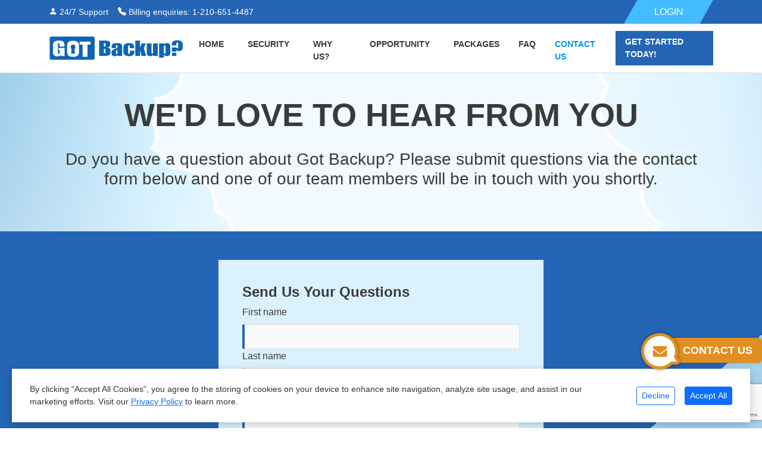

--- FILE ---
content_type: text/html; charset=UTF-8
request_url: https://sheilachambers.gotbackup.com/contact_us.php
body_size: 5594
content:
<!DOCTYPE html>
<html lang="en">

<head>
  <title>GotBackup - We would love to hear from you</title>
  <meta name="description" content="Do you have a question about Got Backup? Please submit your questions." />
  <meta name="author" content="GVO Inc." />
  <link rel="canonical" href="https://gotbackup.com/" />
  <meta charset="UTF-8">
  <meta http-equiv="X-UA-Compatible" content="IE=edge">
  <meta name="viewport" content="width=device-width, initial-scale=1.0">
  <meta property="og:title" content="GotBackup - We would love to hear from you" />
  <meta property="og:description" content="Do you have a question about Got Backup? Please submit your questions." />
  <meta property="og:image" content="https://sheilachambers.gotbackup.com/resources/powerline/images/og-imageGB.jpg" />
  <meta property="og:type" content="website" />
  <meta property="og:site_name" content="GotBackup" />
  <link rel="icon" href="https://sheilachambers.gotbackup.com/images/subprojects/gotbackup/favicon.ico">
  <link rel="stylesheet" href="https://sheilachambers.gotbackup.com/css/bootstrap/5.1.3/bootstrap.min.css">
  <link rel="stylesheet" href="https://cdn.jsdelivr.net/npm/bootstrap-icons@1.11.3/font/bootstrap-icons.min.css">
  <link rel="stylesheet" href="https://sheilachambers.gotbackup.com/templates_gotbackup/css/style.css">
  <link href="https://sheilachambers.gotbackup.com/css/contact-button.css" rel="stylesheet">
  <script src="https://code.jquery.com/jquery-2.2.4.min.js" integrity="sha256-BbhdlvQf/xTY9gja0Dq3HiwQF8LaCRTXxZKRutelT44=" crossorigin="anonymous"></script>
  <script src="https://sheilachambers.gotbackup.com/js/bootstrap/5.1.3/bootstrap.bundle.min.js"></script>
  <script type="text/javascript" src="//translate.google.com/translate_a/element.js?cb=googleTranslateElementInit"></script>
  <script>
    function googleTranslateElementInit() {
      new google.translate.TranslateElement({
        pageLanguage: 'en',
        layout: google.translate.TranslateElement.InlineLayout.HORIZONTAL
      }, 'google_translate_element');
    }
  </script>
  <style>
      #google_translate_element .goog-te-combo{
          border-radius: 10px;
      }
      #google_translate_element .goog-te-gadget {
          font-family: arial;
          font-size: 11px;
          color: #fff;
          white-space: nowrap;
      }
      @media only screen and (max-width: 767px) {
          .VIpgJd-ZVi9od-l4eHX-hSRGPd, .VIpgJd-ZVi9od-l4eHX-hSRGPd:link,
          .VIpgJd-ZVi9od-l4eHX-hSRGPd:visited, .VIpgJd-ZVi9od-l4eHX-hSRGPd:hover,
          .VIpgJd-ZVi9od-l4eHX-hSRGPd:active {
              font-size: 0;
          }
      }
  </style>
</head>

<body>

<div class="contact-btn-wrap">
  <a href="https://sheilachambers.gotbackup.com/contact_us.php" class="contact-btn" target="_blank">
    <img src="https://sheilachambers.gotbackup.com/images/envelope-cloud.png">
    <span>Contact us</span>
  </a>
</div>

<div class="fixed-top">
  <div class="top-sm d-flex d-md-none align-items-center support-text bg-black px-3">
    <div class="me-3"><i class="bi bi-person-fill"></i> 24/7 Support</div>
    <div><i class="bi bi-telephone-fill"></i> Billing enquiries: 1-210-651-4487</div>
  </div>
  <div class="top-blue">
    <div class="container">
      <div class="d-flex justify-content-between align-items-center">
        <div class="d-none d-md-flex align-items-center support-text">
          <div class="me-3"><i class="bi bi-person-fill"></i> 24/7 Support</div>
          <div><i class="bi bi-telephone-fill"></i> Billing enquiries: 1-210-651-4487</div>
        </div>
        <div id="google_translate_element"></div>
        <div class="log-but text-center">
          <a href="login.php" class="nav-link">
            LOGIN</a>
        </div>
      </div>
    </div>
  </div>
  <nav class="navbar navbar-expand-xl bg-nav navbar-light px-md-5">
    <div class="container">

      <a class="navbar-brand py-1"><img src="https://sheilachambers.gotbackup.com/templates_gotbackup/images/gb-logo.svg" alt="Got Backup Logo" class="img-fluid" width="240"></a>
      <button type="button" class="navbar-toggler ms-auto" data-bs-toggle="collapse" data-bs-target="#myNavBar" aria-expanded="true">
        <span class="navbar-toggler-icon"></span>
      </button>
      <div class="collapse navbar-collapse text-uppercase" id="myNavBar">
        <ul class="navbar-nav ms-auto">
          <li class="nav-item pe-4 pt-1 mt-1">
            <a href="index.php" class="nav-link ">Home</a>
          </li>
          <li class="nav-item pe-4 pt-1 mt-1">
            <a href="security-reliable-protection.php" class="nav-link ">security</a>
          </li>
          <li class="nav-item pe-4 pt-1 mt-1">
            <a href="why-gotbackup.php" class="nav-link ">WHY US?</a>
          </li>
          <li class="nav-item pe-4 pt-1 mt-1">
            <a href="reseller-opportunities.php" class="nav-link ">Opportunity</a>
          </li>
          <li class="nav-item pe-3 pt-1 mt-1">
            <a href="secure-reliable-cloud-backup-packages.php" class="nav-link  ">packages</a>
          </li>
          <li class="nav-item pe-3 pt-1 mt-1">
            <a href="faq.php" class="nav-link ">faq</a>
          </li>
          <li class="nav-item pe-3 pt-1 mt-1">
            <a href="contact_us.php" class="nav-link active">contact us</a>
          </li>
          <li class="nav-item join-but pt-1">
            <a href="secure-reliable-cloud-backup-packages.php#plan" class="nav-link px-3">
              Get Started Today! </a>
          </li>
        </ul>
      </div>
    </div>
  </nav>
</div>
<div class="banner py-5 mt-5">
    <div class="banner-cloud-right d-none d-md-block"></div>
    <div class="inner-banner-cloud-left"></div>
    <div class="container top-con pb-3 pt-5">

        <div class="head2 lh-sm fw-bold pt-3 text-uppercase text-center">We'd love to hear from you </div>
        <div class="h3 pt-4 text-center">Do you have a question about Got Backup? Please submit questions via the contact form below and one of our team members will be in touch with you shortly. </div>
    </div>
</div>
<!-- contact form -->
<div class="section2">
    <div class="container py-5">
        <div class="row">
            <div class="col-lg-6 offset-lg-3">
                <div class="contactForm">
                    <h4><b>Send Us Your Questions</b></h4>
                    <form action="/contact_us.php" method="post" name="post_feedback" id="post_feedback">
                        <input type="hidden" name="action" value="send" />
                        <input type="hidden" name="ajax" value="true" />
                        <input type="text" name="subject" value="NowLifeStyle Contact US" hidden>
                        <div class="">
                            <div id="error_post_feedback" style="color: red;"></div>
                            <div id="success_post_feedback" style="color: green; display: none"></div>
                        </div>
                        <div class="form-group">
                            <label for="firstname" class="form-label">First name</label>
                            <input type="text" id="firstname" data-placeholder="First Name" name="FirstName" class="form-control" required>
                        </div>
                        <div class="mb-3">
                            <label for="LastName" class="form-label">Last name</label>
                            <input type="text" id="LastName" data-placeholder="Last Name"  name="LastName" class="form-control" required>
                        </div>
                        <div class="mb-3">
                            <label for="Email" class="form-label">Email</label>
                            <input type="email" class="form-control" data-placeholder="Email" id="Email"  name="Email" required>
                        </div>
                        <div class="mb-3">
                            <label for="Custom1" class="form-label">Phone number</label>
                            <input type="text" id="Custom1"  name="Custom1" class="form-control">
                        </div>
                        <div class="mb-3">
                            <label for="Question" class="form-label">Your Questions</label>
                            <textarea type="text" id="Custom2"  name="Custom2" data-placeholder="Question" class="form-control"></textarea>
                        </div>
                        <div class="mb-3 clearfix">
                          <div id="recaptcha" class="g-recaptcha"
                               data-sitekey="6LcFDyAqAAAAAC97ff3cK1INU4TjVKhff4Qw_hV9"
                               data-callback="onCaptchaSubmit"
                               data-size="invisible"></div>
                          <input type="hidden" name="grecaptchaResponse" id="grecaptchaResponse"/>
                        </div>
                        <div class="d-grid mt-4">
                            <div style="text-align: center; display: none;" id="loadAnimation_post_feedback"><img src="https://sheilachambers.gotbackup.com/images/nowlifestyle/ajax-loader.gif"></div>
                            <button type="submit" id="send_feedback" value="Submit" class="btn btn-info">SEND NOW</button>
                        </div>
                    </form>
                    <p class="small pt-4">By clicking the 'Send now' button, you confirm you act in good faith that the information and allegations contained therein are accurate and complete. You also accept that we may use your information above to contact you. To learn more, please see our <a href="/legal/index_gb.html#privacypolicy" target="_blank">Privacy Policy.</a></p>
                </div>
            </div>
        </div>
    </div>
</div>
<div class="container py-5">
    <div class="row">
        <div class="col-lg-8">
            <h4 class="pb-2"><b><i class="bi bi-pin-map"></i> Our Office</b></h4>
            <div class="p-2 border">
                <iframe src="https://www.google.com/maps/embed?pb=!3m2!1sen!2sus!4v1708351138308!5m2!1sen!2sus!6m8!1m7!1sAfx1dNyozkZdAD6O9SckSQ!2m2!1d29.60826029932129!2d-98.28420583897356!3f185.33419000253676!4f8.101091497916187!5f1.5836599734837749" width="100%" height="350" style="border:0;" allowfullscreen="" loading="lazy" referrerpolicy="no-referrer-when-downgrade"></iframe>
            </div>
        </div>
        <div class="col-lg-4">
            <h4 class="pb-2 pt-4 pt-lg-0"><b><i class="bi bi-geo-alt"></i> Address</b></h4>
            <p class="ps-4"><b>GVO, Inc.</b><br>
                6701 Guada Coma Drive,<br>
                Schertz,<br> Texas 78154,<br>
                USA.</p>
        </div>
    </div>
</div>
<script>
  function onCaptchaSubmit(token) {
    $("#grecaptchaResponse").val(token);
    var form = $("#post_feedback");
    $.ajax({
      type: "POST",
      url: form.attr('action'),
      data: form.serialize(),
      success: function (answer) {
        answer = jQuery.parseJSON(answer);
        if (answer.status === true) {
          $("#success_post_feedback").html(answer.msg).slideDown(500);
          $("#loadAnimation_post_feedback").hide(500);
        } else {
          showFeetBackErrors(answer.error);
          grecaptcha.reset();
        }
      },
      error: function(jqXHR, textStatus, errorThrown) {
        alert(textStatus);
        console.log(textStatus, errorThrown);
        grecaptcha.reset();
      }
    });
  }

  $("#send_feedback").on('click', function () {

    var allInputs = $("#post_feedback [required]");
    var send_feedback = $("#send_feedback");
    var loadAnimation_post_feedback = $("#loadAnimation_post_feedback");
    var errors = '';

    errors = isEmpty(allInputs);
    if (errors === '') {
      send_feedback.slideUp();
      loadAnimation_post_feedback.slideDown();
      grecaptcha.execute();
    }

    if (errors !== '') {
      showFeetBackErrors(errors);
    }

    return false;
  });
  function isEmpty(items) {
    var errors = '';
    items.each(function () {
      if ($(this).val() == "") {
        errors += '<p>' + $(this).data('placeholder') + ' - can not be empty</p>';
      }

    });
    return errors;
  }
  function showFeetBackErrors(errors) {
    var send_feedback = $("#send_feedback");
    var loadAnimation_post_feedback = $("#loadAnimation_post_feedback");
    var imgid = $("#imgid");
    $("#error_post_feedback").html(errors);
    send_feedback.slideDown();
    loadAnimation_post_feedback.slideUp();
    imgid.attr('src', 'captcha_login.php?ssid=' + Math.random());
  }

  var CAPTCHA_SITE_KEY = '6LcFDyAqAAAAAC97ff3cK1INU4TjVKhff4Qw_hV9';
</script>
<script src="https://www.google.com/recaptcha/api.js" async defer></script><footer>
    <div class="footer-blue-bar py-3">
        <div class="container">
            <div class="text-center text-white h2 fw-bolder text-capitalize">The best backup solutions. Sign up today!                <a href="secure-reliable-cloud-backup-packages.php#plan" class="btn blue-btn ms-2 mt-3 mt-lg-0">Signup Today! <i class="bi bi-chevron-double-right"></i></a>
            </div>
        </div>
    </div>
    <div class="container pt-5 pb-3">
        <div class="col-lg-10 offset-lg-1">
            <div class="row">
                <div class="col-lg-3">
                    <ul class="list-unstyled">
                        <li>
                            <a href="index.php" class="btn">Home</a>
                        </li>
                        <li>
                            <a href="security-reliable-protection.php" class="btn">Security</a>
                        </li>
                        <li>
                            <a href="why-gotbackup.php" class="btn">Why Us</a>
                        </li>
                        <li>
                            <a href="reseller-opportunities.php" class="btn">Opportunity</a>
                        </li>
                    </ul>

                </div>
                <div class="col-lg-3">
                    <ul class="list-unstyled">

                        <li>
                            <a href="secure-reliable-cloud-backup-packages.php" class="btn">Packages</a>
                        </li>
                        <li>
                            <a href="faq.php" class="btn">FAQ</a>
                        </li>
                        <li>
                            <a href="contact_us.php" class="btn">Contact Us</a>
                        </li>
                        <li>
                            <a href="secure-reliable-cloud-backup-packages.php#plan" class="btn">Join Now</a>
                        </li>
                    </ul>

                </div>
                <div class="col-lg-3">
                    <ul class="list-unstyled">
                        <li>
                            <a href="login.php" class="btn">Members Login</a>
                        </li>
                        <li>
                            <a href="/legal/index_gb.html#privacypolicy" class="btn">Privacy Policy</a>
                        </li>
                        <li>
                            <a href="/legal/index_gb.html#terms" class="btn">Terms of Use</a>
                        </li>
                        <li>
                            <a href="/legal/index_gb.html#earnings" class="btn">Earnings Disclaimer</a>
                        </li>
                    </ul>
                </div>
                <div class="col-lg-3">
                    <div class="fw-bold pb-2">Global Virtual Opportunities</div>
                    6701 Guada Coma Drive<br>
                    Schertz, Texas<br>
                    USA, 78154<br>
                    (210) 651-4487
                </div>
            </div>
            <div class="row">
                <div class="seals mt-3 mt-lg-0">
                    <div class="text-lg-end">
                        <a name="trustlink" href="https://secure.trust-guard.com/security/13151" rel="nofollow" target="_blank" onclick="var nonwin=navigator.appName!='Microsoft Internet Explorer'?'yes':'no'; window.open(this.href,'welcome','location='+nonwin+',scrollbars=yes,width=517,height='+screen.availHeight+',menubar=no,toolbar=no'); return false;" oncontextmenu="var d = new Date(); alert('Copying Prohibited by Law - This image and all included logos are copyrighted by trust-guard \251 '+d.getFullYear()+'.'); return false;"><img name="trustseal" alt="Security Seals" style="border: 0;" src="//secure.trust-guard.com/seals/logo/13151-header.gif" /></a>
                    </div>
                </div>
            </div>
            <hr class="my-2">
        </div>
        <div class="text-center pt-3 small">&copy;
          2026 All Rights Reserved. Global Virtual Opportunities Inc, USA        </div>
    </div>
</footer>
<div id="cookie_banner">
    <div class="cookies-banner d-flex flex-wrap flex-md-nowrap justify-content-center align-items-center">
        <div class="me-md-3 mb-2 mb-md-0">By clicking “Accept All Cookies”, you agree to the storing of cookies on your device to enhance site navigation, analyze site usage, and assist in our marketing efforts. Visit our            <a href="/legal/index_gb.html#privacypolicy">Privacy Policy</a> to learn more.        </div>
        <button id="cookie_reject" type="button" class="btn btn-sm btn-outline-primary ms-3">Decline</button>
        <button id="cookie_accept" type="button" class="btn btn-sm btn-primary ms-3">Accept All</button>
    </div>
</div>
<script>
    document.addEventListener("DOMContentLoaded", function() {
      let allow_cookie = sessionStorage.getItem("allow_cookie");
      if (allow_cookie === null) {
        let cookieBanner = document.getElementById("cookie_banner");
        setTimeout(() => {cookieBanner.style.display = "block"}, 2500);
        document.getElementById('cookie_reject').addEventListener("click", function () {
          cookieBanner.style.display = 'none';
          sessionStorage.setItem("allow_cookie", "false");
        });
        document.getElementById('cookie_accept').addEventListener("click", function () {
          cookieBanner.style.display = 'none';
          sessionStorage.setItem("allow_cookie", "true");
        });
      }
    });
</script>
<script>
    // modal video
    $('a.modalButton').on('click', function (e) {
        var src = $(this).attr('data-src');
        var height = $(this).attr('data-height') || 360;
        var width = $(this).attr('data-width') || 640;

        $("#videoModal iframe").attr({
            'src': src,
            'height': height,
            'width': width
        });
        var pageTitle = $(this).attr('pageTitle');
        $(".modal .modal-title").html(pageTitle);
    });

    // modal video autoplay fix
    $('.modal').click(function () {
        $('#videoModal').hide();
        $('#videoModal iframe').attr("src", jQuery("#videoModal iframe").attr("src"));
    });
</script>
<script>
  let hostArr = window.location.hostname.split('.');
  if(hostArr.length > 2) {
    let sponsor = hostArr[0];
    let domain = window.location.hostname.split('.').slice(1).join('.');
    fetch('https://'+domain+'/set_sponsor.php?id='+sponsor, {
      mode: 'cors',
      credentials: 'include',
      cache: 'no-store'
    }).then(res => {
      if(res.ok) {
        console.log('Ok');
      }
    })
  }
</script>
</body>
</html>


--- FILE ---
content_type: text/html; charset=UTF-8
request_url: https://gotbackup.com/set_sponsor.php?id=sheilachambers
body_size: 148
content:
SheilaChambers

--- FILE ---
content_type: text/html; charset=utf-8
request_url: https://www.google.com/recaptcha/api2/anchor?ar=1&k=6LcFDyAqAAAAAC97ff3cK1INU4TjVKhff4Qw_hV9&co=aHR0cHM6Ly9zaGVpbGFjaGFtYmVycy5nb3RiYWNrdXAuY29tOjQ0Mw..&hl=en&v=PoyoqOPhxBO7pBk68S4YbpHZ&size=invisible&anchor-ms=20000&execute-ms=30000&cb=yi2srkn7bjpq
body_size: 49485
content:
<!DOCTYPE HTML><html dir="ltr" lang="en"><head><meta http-equiv="Content-Type" content="text/html; charset=UTF-8">
<meta http-equiv="X-UA-Compatible" content="IE=edge">
<title>reCAPTCHA</title>
<style type="text/css">
/* cyrillic-ext */
@font-face {
  font-family: 'Roboto';
  font-style: normal;
  font-weight: 400;
  font-stretch: 100%;
  src: url(//fonts.gstatic.com/s/roboto/v48/KFO7CnqEu92Fr1ME7kSn66aGLdTylUAMa3GUBHMdazTgWw.woff2) format('woff2');
  unicode-range: U+0460-052F, U+1C80-1C8A, U+20B4, U+2DE0-2DFF, U+A640-A69F, U+FE2E-FE2F;
}
/* cyrillic */
@font-face {
  font-family: 'Roboto';
  font-style: normal;
  font-weight: 400;
  font-stretch: 100%;
  src: url(//fonts.gstatic.com/s/roboto/v48/KFO7CnqEu92Fr1ME7kSn66aGLdTylUAMa3iUBHMdazTgWw.woff2) format('woff2');
  unicode-range: U+0301, U+0400-045F, U+0490-0491, U+04B0-04B1, U+2116;
}
/* greek-ext */
@font-face {
  font-family: 'Roboto';
  font-style: normal;
  font-weight: 400;
  font-stretch: 100%;
  src: url(//fonts.gstatic.com/s/roboto/v48/KFO7CnqEu92Fr1ME7kSn66aGLdTylUAMa3CUBHMdazTgWw.woff2) format('woff2');
  unicode-range: U+1F00-1FFF;
}
/* greek */
@font-face {
  font-family: 'Roboto';
  font-style: normal;
  font-weight: 400;
  font-stretch: 100%;
  src: url(//fonts.gstatic.com/s/roboto/v48/KFO7CnqEu92Fr1ME7kSn66aGLdTylUAMa3-UBHMdazTgWw.woff2) format('woff2');
  unicode-range: U+0370-0377, U+037A-037F, U+0384-038A, U+038C, U+038E-03A1, U+03A3-03FF;
}
/* math */
@font-face {
  font-family: 'Roboto';
  font-style: normal;
  font-weight: 400;
  font-stretch: 100%;
  src: url(//fonts.gstatic.com/s/roboto/v48/KFO7CnqEu92Fr1ME7kSn66aGLdTylUAMawCUBHMdazTgWw.woff2) format('woff2');
  unicode-range: U+0302-0303, U+0305, U+0307-0308, U+0310, U+0312, U+0315, U+031A, U+0326-0327, U+032C, U+032F-0330, U+0332-0333, U+0338, U+033A, U+0346, U+034D, U+0391-03A1, U+03A3-03A9, U+03B1-03C9, U+03D1, U+03D5-03D6, U+03F0-03F1, U+03F4-03F5, U+2016-2017, U+2034-2038, U+203C, U+2040, U+2043, U+2047, U+2050, U+2057, U+205F, U+2070-2071, U+2074-208E, U+2090-209C, U+20D0-20DC, U+20E1, U+20E5-20EF, U+2100-2112, U+2114-2115, U+2117-2121, U+2123-214F, U+2190, U+2192, U+2194-21AE, U+21B0-21E5, U+21F1-21F2, U+21F4-2211, U+2213-2214, U+2216-22FF, U+2308-230B, U+2310, U+2319, U+231C-2321, U+2336-237A, U+237C, U+2395, U+239B-23B7, U+23D0, U+23DC-23E1, U+2474-2475, U+25AF, U+25B3, U+25B7, U+25BD, U+25C1, U+25CA, U+25CC, U+25FB, U+266D-266F, U+27C0-27FF, U+2900-2AFF, U+2B0E-2B11, U+2B30-2B4C, U+2BFE, U+3030, U+FF5B, U+FF5D, U+1D400-1D7FF, U+1EE00-1EEFF;
}
/* symbols */
@font-face {
  font-family: 'Roboto';
  font-style: normal;
  font-weight: 400;
  font-stretch: 100%;
  src: url(//fonts.gstatic.com/s/roboto/v48/KFO7CnqEu92Fr1ME7kSn66aGLdTylUAMaxKUBHMdazTgWw.woff2) format('woff2');
  unicode-range: U+0001-000C, U+000E-001F, U+007F-009F, U+20DD-20E0, U+20E2-20E4, U+2150-218F, U+2190, U+2192, U+2194-2199, U+21AF, U+21E6-21F0, U+21F3, U+2218-2219, U+2299, U+22C4-22C6, U+2300-243F, U+2440-244A, U+2460-24FF, U+25A0-27BF, U+2800-28FF, U+2921-2922, U+2981, U+29BF, U+29EB, U+2B00-2BFF, U+4DC0-4DFF, U+FFF9-FFFB, U+10140-1018E, U+10190-1019C, U+101A0, U+101D0-101FD, U+102E0-102FB, U+10E60-10E7E, U+1D2C0-1D2D3, U+1D2E0-1D37F, U+1F000-1F0FF, U+1F100-1F1AD, U+1F1E6-1F1FF, U+1F30D-1F30F, U+1F315, U+1F31C, U+1F31E, U+1F320-1F32C, U+1F336, U+1F378, U+1F37D, U+1F382, U+1F393-1F39F, U+1F3A7-1F3A8, U+1F3AC-1F3AF, U+1F3C2, U+1F3C4-1F3C6, U+1F3CA-1F3CE, U+1F3D4-1F3E0, U+1F3ED, U+1F3F1-1F3F3, U+1F3F5-1F3F7, U+1F408, U+1F415, U+1F41F, U+1F426, U+1F43F, U+1F441-1F442, U+1F444, U+1F446-1F449, U+1F44C-1F44E, U+1F453, U+1F46A, U+1F47D, U+1F4A3, U+1F4B0, U+1F4B3, U+1F4B9, U+1F4BB, U+1F4BF, U+1F4C8-1F4CB, U+1F4D6, U+1F4DA, U+1F4DF, U+1F4E3-1F4E6, U+1F4EA-1F4ED, U+1F4F7, U+1F4F9-1F4FB, U+1F4FD-1F4FE, U+1F503, U+1F507-1F50B, U+1F50D, U+1F512-1F513, U+1F53E-1F54A, U+1F54F-1F5FA, U+1F610, U+1F650-1F67F, U+1F687, U+1F68D, U+1F691, U+1F694, U+1F698, U+1F6AD, U+1F6B2, U+1F6B9-1F6BA, U+1F6BC, U+1F6C6-1F6CF, U+1F6D3-1F6D7, U+1F6E0-1F6EA, U+1F6F0-1F6F3, U+1F6F7-1F6FC, U+1F700-1F7FF, U+1F800-1F80B, U+1F810-1F847, U+1F850-1F859, U+1F860-1F887, U+1F890-1F8AD, U+1F8B0-1F8BB, U+1F8C0-1F8C1, U+1F900-1F90B, U+1F93B, U+1F946, U+1F984, U+1F996, U+1F9E9, U+1FA00-1FA6F, U+1FA70-1FA7C, U+1FA80-1FA89, U+1FA8F-1FAC6, U+1FACE-1FADC, U+1FADF-1FAE9, U+1FAF0-1FAF8, U+1FB00-1FBFF;
}
/* vietnamese */
@font-face {
  font-family: 'Roboto';
  font-style: normal;
  font-weight: 400;
  font-stretch: 100%;
  src: url(//fonts.gstatic.com/s/roboto/v48/KFO7CnqEu92Fr1ME7kSn66aGLdTylUAMa3OUBHMdazTgWw.woff2) format('woff2');
  unicode-range: U+0102-0103, U+0110-0111, U+0128-0129, U+0168-0169, U+01A0-01A1, U+01AF-01B0, U+0300-0301, U+0303-0304, U+0308-0309, U+0323, U+0329, U+1EA0-1EF9, U+20AB;
}
/* latin-ext */
@font-face {
  font-family: 'Roboto';
  font-style: normal;
  font-weight: 400;
  font-stretch: 100%;
  src: url(//fonts.gstatic.com/s/roboto/v48/KFO7CnqEu92Fr1ME7kSn66aGLdTylUAMa3KUBHMdazTgWw.woff2) format('woff2');
  unicode-range: U+0100-02BA, U+02BD-02C5, U+02C7-02CC, U+02CE-02D7, U+02DD-02FF, U+0304, U+0308, U+0329, U+1D00-1DBF, U+1E00-1E9F, U+1EF2-1EFF, U+2020, U+20A0-20AB, U+20AD-20C0, U+2113, U+2C60-2C7F, U+A720-A7FF;
}
/* latin */
@font-face {
  font-family: 'Roboto';
  font-style: normal;
  font-weight: 400;
  font-stretch: 100%;
  src: url(//fonts.gstatic.com/s/roboto/v48/KFO7CnqEu92Fr1ME7kSn66aGLdTylUAMa3yUBHMdazQ.woff2) format('woff2');
  unicode-range: U+0000-00FF, U+0131, U+0152-0153, U+02BB-02BC, U+02C6, U+02DA, U+02DC, U+0304, U+0308, U+0329, U+2000-206F, U+20AC, U+2122, U+2191, U+2193, U+2212, U+2215, U+FEFF, U+FFFD;
}
/* cyrillic-ext */
@font-face {
  font-family: 'Roboto';
  font-style: normal;
  font-weight: 500;
  font-stretch: 100%;
  src: url(//fonts.gstatic.com/s/roboto/v48/KFO7CnqEu92Fr1ME7kSn66aGLdTylUAMa3GUBHMdazTgWw.woff2) format('woff2');
  unicode-range: U+0460-052F, U+1C80-1C8A, U+20B4, U+2DE0-2DFF, U+A640-A69F, U+FE2E-FE2F;
}
/* cyrillic */
@font-face {
  font-family: 'Roboto';
  font-style: normal;
  font-weight: 500;
  font-stretch: 100%;
  src: url(//fonts.gstatic.com/s/roboto/v48/KFO7CnqEu92Fr1ME7kSn66aGLdTylUAMa3iUBHMdazTgWw.woff2) format('woff2');
  unicode-range: U+0301, U+0400-045F, U+0490-0491, U+04B0-04B1, U+2116;
}
/* greek-ext */
@font-face {
  font-family: 'Roboto';
  font-style: normal;
  font-weight: 500;
  font-stretch: 100%;
  src: url(//fonts.gstatic.com/s/roboto/v48/KFO7CnqEu92Fr1ME7kSn66aGLdTylUAMa3CUBHMdazTgWw.woff2) format('woff2');
  unicode-range: U+1F00-1FFF;
}
/* greek */
@font-face {
  font-family: 'Roboto';
  font-style: normal;
  font-weight: 500;
  font-stretch: 100%;
  src: url(//fonts.gstatic.com/s/roboto/v48/KFO7CnqEu92Fr1ME7kSn66aGLdTylUAMa3-UBHMdazTgWw.woff2) format('woff2');
  unicode-range: U+0370-0377, U+037A-037F, U+0384-038A, U+038C, U+038E-03A1, U+03A3-03FF;
}
/* math */
@font-face {
  font-family: 'Roboto';
  font-style: normal;
  font-weight: 500;
  font-stretch: 100%;
  src: url(//fonts.gstatic.com/s/roboto/v48/KFO7CnqEu92Fr1ME7kSn66aGLdTylUAMawCUBHMdazTgWw.woff2) format('woff2');
  unicode-range: U+0302-0303, U+0305, U+0307-0308, U+0310, U+0312, U+0315, U+031A, U+0326-0327, U+032C, U+032F-0330, U+0332-0333, U+0338, U+033A, U+0346, U+034D, U+0391-03A1, U+03A3-03A9, U+03B1-03C9, U+03D1, U+03D5-03D6, U+03F0-03F1, U+03F4-03F5, U+2016-2017, U+2034-2038, U+203C, U+2040, U+2043, U+2047, U+2050, U+2057, U+205F, U+2070-2071, U+2074-208E, U+2090-209C, U+20D0-20DC, U+20E1, U+20E5-20EF, U+2100-2112, U+2114-2115, U+2117-2121, U+2123-214F, U+2190, U+2192, U+2194-21AE, U+21B0-21E5, U+21F1-21F2, U+21F4-2211, U+2213-2214, U+2216-22FF, U+2308-230B, U+2310, U+2319, U+231C-2321, U+2336-237A, U+237C, U+2395, U+239B-23B7, U+23D0, U+23DC-23E1, U+2474-2475, U+25AF, U+25B3, U+25B7, U+25BD, U+25C1, U+25CA, U+25CC, U+25FB, U+266D-266F, U+27C0-27FF, U+2900-2AFF, U+2B0E-2B11, U+2B30-2B4C, U+2BFE, U+3030, U+FF5B, U+FF5D, U+1D400-1D7FF, U+1EE00-1EEFF;
}
/* symbols */
@font-face {
  font-family: 'Roboto';
  font-style: normal;
  font-weight: 500;
  font-stretch: 100%;
  src: url(//fonts.gstatic.com/s/roboto/v48/KFO7CnqEu92Fr1ME7kSn66aGLdTylUAMaxKUBHMdazTgWw.woff2) format('woff2');
  unicode-range: U+0001-000C, U+000E-001F, U+007F-009F, U+20DD-20E0, U+20E2-20E4, U+2150-218F, U+2190, U+2192, U+2194-2199, U+21AF, U+21E6-21F0, U+21F3, U+2218-2219, U+2299, U+22C4-22C6, U+2300-243F, U+2440-244A, U+2460-24FF, U+25A0-27BF, U+2800-28FF, U+2921-2922, U+2981, U+29BF, U+29EB, U+2B00-2BFF, U+4DC0-4DFF, U+FFF9-FFFB, U+10140-1018E, U+10190-1019C, U+101A0, U+101D0-101FD, U+102E0-102FB, U+10E60-10E7E, U+1D2C0-1D2D3, U+1D2E0-1D37F, U+1F000-1F0FF, U+1F100-1F1AD, U+1F1E6-1F1FF, U+1F30D-1F30F, U+1F315, U+1F31C, U+1F31E, U+1F320-1F32C, U+1F336, U+1F378, U+1F37D, U+1F382, U+1F393-1F39F, U+1F3A7-1F3A8, U+1F3AC-1F3AF, U+1F3C2, U+1F3C4-1F3C6, U+1F3CA-1F3CE, U+1F3D4-1F3E0, U+1F3ED, U+1F3F1-1F3F3, U+1F3F5-1F3F7, U+1F408, U+1F415, U+1F41F, U+1F426, U+1F43F, U+1F441-1F442, U+1F444, U+1F446-1F449, U+1F44C-1F44E, U+1F453, U+1F46A, U+1F47D, U+1F4A3, U+1F4B0, U+1F4B3, U+1F4B9, U+1F4BB, U+1F4BF, U+1F4C8-1F4CB, U+1F4D6, U+1F4DA, U+1F4DF, U+1F4E3-1F4E6, U+1F4EA-1F4ED, U+1F4F7, U+1F4F9-1F4FB, U+1F4FD-1F4FE, U+1F503, U+1F507-1F50B, U+1F50D, U+1F512-1F513, U+1F53E-1F54A, U+1F54F-1F5FA, U+1F610, U+1F650-1F67F, U+1F687, U+1F68D, U+1F691, U+1F694, U+1F698, U+1F6AD, U+1F6B2, U+1F6B9-1F6BA, U+1F6BC, U+1F6C6-1F6CF, U+1F6D3-1F6D7, U+1F6E0-1F6EA, U+1F6F0-1F6F3, U+1F6F7-1F6FC, U+1F700-1F7FF, U+1F800-1F80B, U+1F810-1F847, U+1F850-1F859, U+1F860-1F887, U+1F890-1F8AD, U+1F8B0-1F8BB, U+1F8C0-1F8C1, U+1F900-1F90B, U+1F93B, U+1F946, U+1F984, U+1F996, U+1F9E9, U+1FA00-1FA6F, U+1FA70-1FA7C, U+1FA80-1FA89, U+1FA8F-1FAC6, U+1FACE-1FADC, U+1FADF-1FAE9, U+1FAF0-1FAF8, U+1FB00-1FBFF;
}
/* vietnamese */
@font-face {
  font-family: 'Roboto';
  font-style: normal;
  font-weight: 500;
  font-stretch: 100%;
  src: url(//fonts.gstatic.com/s/roboto/v48/KFO7CnqEu92Fr1ME7kSn66aGLdTylUAMa3OUBHMdazTgWw.woff2) format('woff2');
  unicode-range: U+0102-0103, U+0110-0111, U+0128-0129, U+0168-0169, U+01A0-01A1, U+01AF-01B0, U+0300-0301, U+0303-0304, U+0308-0309, U+0323, U+0329, U+1EA0-1EF9, U+20AB;
}
/* latin-ext */
@font-face {
  font-family: 'Roboto';
  font-style: normal;
  font-weight: 500;
  font-stretch: 100%;
  src: url(//fonts.gstatic.com/s/roboto/v48/KFO7CnqEu92Fr1ME7kSn66aGLdTylUAMa3KUBHMdazTgWw.woff2) format('woff2');
  unicode-range: U+0100-02BA, U+02BD-02C5, U+02C7-02CC, U+02CE-02D7, U+02DD-02FF, U+0304, U+0308, U+0329, U+1D00-1DBF, U+1E00-1E9F, U+1EF2-1EFF, U+2020, U+20A0-20AB, U+20AD-20C0, U+2113, U+2C60-2C7F, U+A720-A7FF;
}
/* latin */
@font-face {
  font-family: 'Roboto';
  font-style: normal;
  font-weight: 500;
  font-stretch: 100%;
  src: url(//fonts.gstatic.com/s/roboto/v48/KFO7CnqEu92Fr1ME7kSn66aGLdTylUAMa3yUBHMdazQ.woff2) format('woff2');
  unicode-range: U+0000-00FF, U+0131, U+0152-0153, U+02BB-02BC, U+02C6, U+02DA, U+02DC, U+0304, U+0308, U+0329, U+2000-206F, U+20AC, U+2122, U+2191, U+2193, U+2212, U+2215, U+FEFF, U+FFFD;
}
/* cyrillic-ext */
@font-face {
  font-family: 'Roboto';
  font-style: normal;
  font-weight: 900;
  font-stretch: 100%;
  src: url(//fonts.gstatic.com/s/roboto/v48/KFO7CnqEu92Fr1ME7kSn66aGLdTylUAMa3GUBHMdazTgWw.woff2) format('woff2');
  unicode-range: U+0460-052F, U+1C80-1C8A, U+20B4, U+2DE0-2DFF, U+A640-A69F, U+FE2E-FE2F;
}
/* cyrillic */
@font-face {
  font-family: 'Roboto';
  font-style: normal;
  font-weight: 900;
  font-stretch: 100%;
  src: url(//fonts.gstatic.com/s/roboto/v48/KFO7CnqEu92Fr1ME7kSn66aGLdTylUAMa3iUBHMdazTgWw.woff2) format('woff2');
  unicode-range: U+0301, U+0400-045F, U+0490-0491, U+04B0-04B1, U+2116;
}
/* greek-ext */
@font-face {
  font-family: 'Roboto';
  font-style: normal;
  font-weight: 900;
  font-stretch: 100%;
  src: url(//fonts.gstatic.com/s/roboto/v48/KFO7CnqEu92Fr1ME7kSn66aGLdTylUAMa3CUBHMdazTgWw.woff2) format('woff2');
  unicode-range: U+1F00-1FFF;
}
/* greek */
@font-face {
  font-family: 'Roboto';
  font-style: normal;
  font-weight: 900;
  font-stretch: 100%;
  src: url(//fonts.gstatic.com/s/roboto/v48/KFO7CnqEu92Fr1ME7kSn66aGLdTylUAMa3-UBHMdazTgWw.woff2) format('woff2');
  unicode-range: U+0370-0377, U+037A-037F, U+0384-038A, U+038C, U+038E-03A1, U+03A3-03FF;
}
/* math */
@font-face {
  font-family: 'Roboto';
  font-style: normal;
  font-weight: 900;
  font-stretch: 100%;
  src: url(//fonts.gstatic.com/s/roboto/v48/KFO7CnqEu92Fr1ME7kSn66aGLdTylUAMawCUBHMdazTgWw.woff2) format('woff2');
  unicode-range: U+0302-0303, U+0305, U+0307-0308, U+0310, U+0312, U+0315, U+031A, U+0326-0327, U+032C, U+032F-0330, U+0332-0333, U+0338, U+033A, U+0346, U+034D, U+0391-03A1, U+03A3-03A9, U+03B1-03C9, U+03D1, U+03D5-03D6, U+03F0-03F1, U+03F4-03F5, U+2016-2017, U+2034-2038, U+203C, U+2040, U+2043, U+2047, U+2050, U+2057, U+205F, U+2070-2071, U+2074-208E, U+2090-209C, U+20D0-20DC, U+20E1, U+20E5-20EF, U+2100-2112, U+2114-2115, U+2117-2121, U+2123-214F, U+2190, U+2192, U+2194-21AE, U+21B0-21E5, U+21F1-21F2, U+21F4-2211, U+2213-2214, U+2216-22FF, U+2308-230B, U+2310, U+2319, U+231C-2321, U+2336-237A, U+237C, U+2395, U+239B-23B7, U+23D0, U+23DC-23E1, U+2474-2475, U+25AF, U+25B3, U+25B7, U+25BD, U+25C1, U+25CA, U+25CC, U+25FB, U+266D-266F, U+27C0-27FF, U+2900-2AFF, U+2B0E-2B11, U+2B30-2B4C, U+2BFE, U+3030, U+FF5B, U+FF5D, U+1D400-1D7FF, U+1EE00-1EEFF;
}
/* symbols */
@font-face {
  font-family: 'Roboto';
  font-style: normal;
  font-weight: 900;
  font-stretch: 100%;
  src: url(//fonts.gstatic.com/s/roboto/v48/KFO7CnqEu92Fr1ME7kSn66aGLdTylUAMaxKUBHMdazTgWw.woff2) format('woff2');
  unicode-range: U+0001-000C, U+000E-001F, U+007F-009F, U+20DD-20E0, U+20E2-20E4, U+2150-218F, U+2190, U+2192, U+2194-2199, U+21AF, U+21E6-21F0, U+21F3, U+2218-2219, U+2299, U+22C4-22C6, U+2300-243F, U+2440-244A, U+2460-24FF, U+25A0-27BF, U+2800-28FF, U+2921-2922, U+2981, U+29BF, U+29EB, U+2B00-2BFF, U+4DC0-4DFF, U+FFF9-FFFB, U+10140-1018E, U+10190-1019C, U+101A0, U+101D0-101FD, U+102E0-102FB, U+10E60-10E7E, U+1D2C0-1D2D3, U+1D2E0-1D37F, U+1F000-1F0FF, U+1F100-1F1AD, U+1F1E6-1F1FF, U+1F30D-1F30F, U+1F315, U+1F31C, U+1F31E, U+1F320-1F32C, U+1F336, U+1F378, U+1F37D, U+1F382, U+1F393-1F39F, U+1F3A7-1F3A8, U+1F3AC-1F3AF, U+1F3C2, U+1F3C4-1F3C6, U+1F3CA-1F3CE, U+1F3D4-1F3E0, U+1F3ED, U+1F3F1-1F3F3, U+1F3F5-1F3F7, U+1F408, U+1F415, U+1F41F, U+1F426, U+1F43F, U+1F441-1F442, U+1F444, U+1F446-1F449, U+1F44C-1F44E, U+1F453, U+1F46A, U+1F47D, U+1F4A3, U+1F4B0, U+1F4B3, U+1F4B9, U+1F4BB, U+1F4BF, U+1F4C8-1F4CB, U+1F4D6, U+1F4DA, U+1F4DF, U+1F4E3-1F4E6, U+1F4EA-1F4ED, U+1F4F7, U+1F4F9-1F4FB, U+1F4FD-1F4FE, U+1F503, U+1F507-1F50B, U+1F50D, U+1F512-1F513, U+1F53E-1F54A, U+1F54F-1F5FA, U+1F610, U+1F650-1F67F, U+1F687, U+1F68D, U+1F691, U+1F694, U+1F698, U+1F6AD, U+1F6B2, U+1F6B9-1F6BA, U+1F6BC, U+1F6C6-1F6CF, U+1F6D3-1F6D7, U+1F6E0-1F6EA, U+1F6F0-1F6F3, U+1F6F7-1F6FC, U+1F700-1F7FF, U+1F800-1F80B, U+1F810-1F847, U+1F850-1F859, U+1F860-1F887, U+1F890-1F8AD, U+1F8B0-1F8BB, U+1F8C0-1F8C1, U+1F900-1F90B, U+1F93B, U+1F946, U+1F984, U+1F996, U+1F9E9, U+1FA00-1FA6F, U+1FA70-1FA7C, U+1FA80-1FA89, U+1FA8F-1FAC6, U+1FACE-1FADC, U+1FADF-1FAE9, U+1FAF0-1FAF8, U+1FB00-1FBFF;
}
/* vietnamese */
@font-face {
  font-family: 'Roboto';
  font-style: normal;
  font-weight: 900;
  font-stretch: 100%;
  src: url(//fonts.gstatic.com/s/roboto/v48/KFO7CnqEu92Fr1ME7kSn66aGLdTylUAMa3OUBHMdazTgWw.woff2) format('woff2');
  unicode-range: U+0102-0103, U+0110-0111, U+0128-0129, U+0168-0169, U+01A0-01A1, U+01AF-01B0, U+0300-0301, U+0303-0304, U+0308-0309, U+0323, U+0329, U+1EA0-1EF9, U+20AB;
}
/* latin-ext */
@font-face {
  font-family: 'Roboto';
  font-style: normal;
  font-weight: 900;
  font-stretch: 100%;
  src: url(//fonts.gstatic.com/s/roboto/v48/KFO7CnqEu92Fr1ME7kSn66aGLdTylUAMa3KUBHMdazTgWw.woff2) format('woff2');
  unicode-range: U+0100-02BA, U+02BD-02C5, U+02C7-02CC, U+02CE-02D7, U+02DD-02FF, U+0304, U+0308, U+0329, U+1D00-1DBF, U+1E00-1E9F, U+1EF2-1EFF, U+2020, U+20A0-20AB, U+20AD-20C0, U+2113, U+2C60-2C7F, U+A720-A7FF;
}
/* latin */
@font-face {
  font-family: 'Roboto';
  font-style: normal;
  font-weight: 900;
  font-stretch: 100%;
  src: url(//fonts.gstatic.com/s/roboto/v48/KFO7CnqEu92Fr1ME7kSn66aGLdTylUAMa3yUBHMdazQ.woff2) format('woff2');
  unicode-range: U+0000-00FF, U+0131, U+0152-0153, U+02BB-02BC, U+02C6, U+02DA, U+02DC, U+0304, U+0308, U+0329, U+2000-206F, U+20AC, U+2122, U+2191, U+2193, U+2212, U+2215, U+FEFF, U+FFFD;
}

</style>
<link rel="stylesheet" type="text/css" href="https://www.gstatic.com/recaptcha/releases/PoyoqOPhxBO7pBk68S4YbpHZ/styles__ltr.css">
<script nonce="Fc2xOjUPtHbYxcQLEAB-sQ" type="text/javascript">window['__recaptcha_api'] = 'https://www.google.com/recaptcha/api2/';</script>
<script type="text/javascript" src="https://www.gstatic.com/recaptcha/releases/PoyoqOPhxBO7pBk68S4YbpHZ/recaptcha__en.js" nonce="Fc2xOjUPtHbYxcQLEAB-sQ">
      
    </script></head>
<body><div id="rc-anchor-alert" class="rc-anchor-alert"></div>
<input type="hidden" id="recaptcha-token" value="[base64]">
<script type="text/javascript" nonce="Fc2xOjUPtHbYxcQLEAB-sQ">
      recaptcha.anchor.Main.init("[\x22ainput\x22,[\x22bgdata\x22,\x22\x22,\[base64]/[base64]/MjU1Ong/[base64]/[base64]/[base64]/[base64]/[base64]/[base64]/[base64]/[base64]/[base64]/[base64]/[base64]/[base64]/[base64]/[base64]/[base64]\\u003d\x22,\[base64]\\u003d\\u003d\x22,\x22fl5tEwxoGUc0w7XChy8Cw5TDj2/DisOWwp8Sw6/Cj24fLBfDuE8zPVPDiD4Pw4oPISPCpcOdwoTCjyxYw49lw6DDl8K4wpPCt3HCocOYwroPwoXCn8O9aMKhOg0Aw7sxBcKzc8KFXi5iYMKkwp/Cpz3Dmlpxw5pRI8Kiw5fDn8OSw5tTWMOnw7DCqULCnn8UQ2Qpw7FnAmnClMK9w7F0IihIRnEdwpt1w6YAAcKOHC9Vwo8Sw7tiUzrDvMOxwrtVw4TDjnJ0XsOrWX1/SsODw4XDvsOuHMK3GcOzZcKgw60bNlxOwoJwIXHCnSHCl8Khw64wwqcqwqsVC07CpsKpdxYzwp/[base64]/[base64]/Chn5fYsKNwrnCpcOjEQtwCMOsw79ywp3CnsKfBV7Cu0jCkMKgw6FQw7LDn8KJVcK9IQ/DicOsDEPCtcOxwq/CtcK2wo5aw5XCrcKUVMKjdcKrcXTDpMOQasK9wpkmZgxgw5TDgMOWGXMlEcOlw4oMwpTCn8OJNMOww5g1w4QPX1tVw5dxw658JwxAw4wiwqjCn8KYwozCt8OzFEjDq3PDv8OCw7Ycwo9bwo4Dw54Xw555wqvDvcOwWcKSY8OXSn4pwoDDksKDw7bCqcOPwqByw7/[base64]/[base64]/DoS/ChntmwpMWwr3CuibDq0fCv8OfF8OiwrprLljCucKzCsKKaMKNBcKAf8O1FcKdw6jCql0ow7tTfVM6wo5UwpohOkY/G8KDNMK1w7PDlMKpcFfCijZVWB7DiFLCkkzCuMKIQMOOTgPDt1xYc8K1wqrDncObw5ZnTkdBwq0AczTCgDU0wpF8wq5OwojDrCbDnsOzwonCiG3Dh1EZwq3DpsKBasOOO2bDosKew4M1wq3ClE8PU8KtAMKzwpc/[base64]/DmUZPw5PClghlwoLCnh/DhMOjdyZBwqwpXl0Qw7lEa8KjYcKfw4xIAsOmCwzCiXxoNCfDscOCJ8Kicn81dirDmsO9F2rCkVLCgV/Dtk4ewpTDiMOHQcOfw7zDtcOEw6/Ds2ouw7XCpgDDhgLCuRpFw6Irw5rDssO9wpjDkcO9TsKLw5bDu8OXwpDDj1JcaD/CiMKtYcOjwrpUY1Zpw5dNIXfDjMOtw57Do8O/[base64]/[base64]/CmT0Xw4AZw7vCncK9aMKRMF8Xwq7CgDAkVmREbiw/[base64]/DgcKSQijChhrDvcKULcOJwoF5RAPCtgfCpChew4XDvFXDm8OkwoFTCChMGTF4FF0UNsOdw4t5IWnDj8Oow57DicONwrDDoGbDosOdw6zDgsOBw68uTW3Dn0cMw4XDnMO4AMK/w6LDhiHDm35fw7xSwoNmRsK+woHCv8KuFjN/NRTDuxpqwpjDvcKgw7RaaGrDhlcAw4NzXsK/wqvCmm0Gw6JxRsKSwr8FwoYyTClBw4wxCAEmVhXDl8OYw55swojCiUZMLsKcS8KiwphgBibCozZcw7slRMK3wrBLOHDDicOFwoYWQnMTwpfCt0w5JVcrwp09fMKJVsOUNFp9YMOGJz7DoCLCp30EGQ5/EcOUwqHCrRJpwrsgW2p3wrtDYRzCqRvCisKTSGFfNcKTD8O3w54Pw7fCk8OzSX46wp/[base64]/[base64]/DpzPCsll/K3xuDMKSUMKiwo7CoE0wLDfCvcKAw5vDmAbDh8KAw4/Ct0AZw5FfVcKVEh0URMO+XMOEw6fCrTfCsHMNCWPDhMKLQWIEZwBmw5/DpcO+EcOAw74Fw4AKR1Z6fsKNY8Kuw6vCo8KIMsKTw64xwqDDoRjDq8Ofw77DiXQXw5Iww6TDqcKSK00NAsOZHcKhcMKAwrR2w64KDCnDmFUZUMKuwpkcwp/DsnbCpA/DtDjCo8Obwo/CmMOxZxA/QMONw6nCs8Omw5DCvsOPLEnCuGzDt8O0VsKAw7N/wprDmcOjwoxdw6J5fCoFw5nCmMOXScOiw4VHwpDDvSnCklHCmsO9w7DDv8OwZsKDwrAawrvCs8Oywqw3wpzDgArDkw/[base64]/WVbCoRJ9w5LDsDRgwqjDiTfCrTNGwphFwprCpsOawp3ChVArT8O9AsKOczsGRxXDr0nCgsKAwpXDoztaw5PDiMKpWcKANMO4VMKdwqvCh13Dl8Odw4psw4B1wrTCnSTCoyQxFcOsw5vCvMK3wpYZSsOLwqHCk8OMCEjDtgvDg3/Dr1kCK0LDq8Opw5JwDFvCnEx5KAMvwq9nwq/[base64]/[base64]/wqbDmWLDtAvDnUfDg2oaRA9zMsKsSxPCnMO8wpVyMcKJM8OCw4PCmljCsMOwbMOcw7c4wrM6OykOw5xKwrFvNMO2fcOjVUlmwqPDt8OVwo7CtsKQJMOew4DDvcOFbcKcBG/DnifDvyTCuC7DnsOnwrvDrsO7w5LCiTxsFgIHfMK0w4zCqitaw5YTW03DqiPDgsOAwrzClR/DlFTClcKtw7zDksKiw5rDiiF6Z8OnTsKFIDjDjx7Dj2PDi8OfQTXCsV1KwqNMw5XCqMKaImh1woYQw6rCoGDDqEnDmC7Du8ODf1jCr2MWEV4Pw4hmw5rDh8ODeBJUw6pmb1gIT381Rh/[base64]/CsUbCtMOdwpZ9N8O9w5TDrMOadg/DocKfFnTChWV6wpTDon5Zw4lWw4lxw4kMw7zCnMOpAcKCwrRhNUxhbsOSwpgRwr82TShFJwfDl3XChjYpw4vDu2M0MHE4wo9Kw5bDtcK5I8OPw6/[base64]/w7vDscOuJMKqw79uw6/Dq8OSTMKZJMKtw6LCuT3CoMOLQcKpw74Uw4RBY8OGw7cBwrkNw6DDoFPDv0bDv1t5eMKREcKfAsKJw6MUS0AgHMKdYwTCqAxLJMK9w6ZLXz5swp3Cs0/DpcKzHMOUwo/[base64]/Cig17C8KmW8K+bFjCm2zDoMKuKcKJwrPDr8O6B8K+bMKfPgRzwqlBw6XCuRpyKsO2w7E3w5/[base64]/Ckm8CDUADw5vDs1cvZWXDocOWSRrDiMOWwoYOw7NpQMO5YBdDZsOUM3Nmw6NWwrQ0w77Dp8OBwrACbi13wq9eCcKVwrrCnFw7dAlPw6k3DnTCrcOKwrRKwrEKwpzDs8Ktw4kywpRHwpHDlMKrw5fCj2DDvcKLdRdrJEcwwogDwphgQ8KQw6/[base64]/HzdQw4bCniVwwqtlI8KHVsKuwq/CgFvCn8Oze8KKwpZDRwHDgsKbw65Hw4EKw7vCucOVS8KVSypTWcKGw6nCucONwo0tb8O/w4nCvsKFYmJrRcK+wrAbwpMuNsOqwolfw5MEAsOBwpgew5dBNMOEwqRsw4fDmQbDiHPCv8KHw6IlwrrDuWLDullwd8KYw5pCwqXCpMKQw7bCgkvDjcKiw71RWxLDmcOpw5jCgE/DvcO4wrTDoSHCtMOqWMK4ckQONWXDmSPCt8K+VcKPPcKeYHxdTzlAw70fw6TDtMOXGsOBNsKtw79UdCRkwqtcGT/DhklCaVrCimHCr8K8wr3DicKqw4d1CFvDkMKCw4HDq3wFwoU8DsOEw5/DvATClANzO8OAw5J7J0YEFsOqCcK1Ai3DhCPCih0mw7zDn3xYw6nCjgNWw7nDkxUqeTMbKmbCrMK0Akx3XcKsVBIGw494CiIrbGVnDVkpw7HDhsKLwq/Dh1PDlwxMwpIbw57DuEbCv8O/wrltDhhPF8Obw6vCn2R3w7bDqMObF1HCmcOgE8K+wrhWwozDomczYDYmPnPCvGpBJ8KIwqMkw7J2wqRkwojCjMOYw6BUaFYYMcKdw4hoS8OeIsOaEhnCpRgaw5bDhmnDpsOxCV/Dp8O9wpPDtGs+wpbCj8KCUcOlwqjDv3IbbiXCjcKRw6jCk8OrJTV5Vw5zT8KjwrXCicKIw4LCh3LDkg7DisKWw6HDmkktb8OqfMOQQnp9dMO5wq4bwqY1XyrCo8OmSmEJNsKIw6PCr0NAwqpJGlNgdkLCnz/CiMOhwpPCtMOiOAbCkcO3w67DiMOpKW1eckzCucOlRFXCgjMXwrV/[base64]/CnCrCnAXDpMKWc8O6wprCkcOaAQwdBALCkR0DDjhmAsKzw5Qpw6kISm5BGcOMwpowA8O9wo1/bcOlw4Mhw5LCjSfCm15eCcKCwpPCvMK4w6zDmsOjw6fDtcOAw6fChMKWw6pyw5BhJMOPaMKOw5ZAwr/[base64]/Cg3TDt8KMMcKMWHUJw77CrcOEw5scAsOOw7jCuBDDtMOSPMKcwocsw7DCqsO/wofCmi9Bw6smw4/DoMOdOcKmw6fCkcKLZsOkHCJXw51Bwp55wr7DhTrCtMO3JjIMw5jDusKqTn0ow47Ck8K4w5UqwoTDmMO1w4PDh25BdFTDiAoOwrXDj8OnLyzCv8OIb8KbJMOUwozDgClFwr7CvEwIERjDhcOuMz1gczAAwpF5w6ApV8OTT8Olcw9cRi/DnMKxJRwlwqxSw6MxF8Occ3AxwpbDqyFPw73CmSZjwrTCp8KFVCVkfVEZDT8Twq7DusOAwoMbwqnCiBTCnMO/EMOBdWDDt8K7IsKLwp/[base64]/Q8KnJsKEw5gnw6hxDMKsFlzCmXQfYMOIw59ewo49UX5owrgBUV3CsBDDvsKaw5FdKsO6RAPDqMKxw73CpR/DqsOAwpzCn8KsGMK7IGHCksKNw4DChiErb07Dr07DqWDDjsOjd0soQcK8FMOsHHgNOTcyw5RFZA7CgHFaOyBIZcOdAC3CqcKdwozDmA8XE8KMFyXCuBLDr8K/ODRSwq42MXvDrCc1w4/[base64]/[base64]/[base64]/wrlOFcOiw4VAKnElw7fCvCIgGMO5VcKlHcOowoEOdcKfw5HCuxYTGhwWdcO6GsKfw54vL0XDlFEiDcOzwoXClQDDmTskwp7DjgbCkcK5wrbDigsrUXhPNMOXwqAQT8KRwqTDqcK4wrvDiRMFw4ZUKldBG8ODw57CkHAye8Kfwr/CiwNtHWLCszMVW8OJUcKrVQTDj8OgaMKOw4wZwpzDowLDihEEMQRbCSPDqsOqGFDDn8K+RsK/[base64]/woDDoT/DqsOmU8K1CxRCTgcfBcOfw7LClk3CjMOwN8OUw5PCqCHDi8OlwrM6wqgpw6AkF8KMJnzDqsKtw7vDk8O8w7cSw4clLwDCskAbQsKXw5vCsWTDssOMXMOUUsKlw4ZTw5jDmQLDslZ5QMKzYcO4B1BqF8KzZsOzwp8YMMOVV3zDjsKWwpfDtMKJSHzDoEkXecKAL1/Dn8OMw44nw7ltOG8IScK8AMKZw4zCjcO0w4PCg8ORw6rCi0PDi8KywqRcGCfCs0zCvcKgRMOJw7vDk0Fnw6nCvxgFwpzDnXrDlhYYc8OrwqEAw4pzwoDCm8Olw7LDpi1gT33Dt8O8UhpKVMKIw4EDPVfCicOfw6fCpDRLw4sOPncVwpFYw7rCgsKOwrQiwq/CgcOnwpdOwoA6w6ROLV7DsgtiIT9nw6cJYVstKcKOwr/DuC53T3U5wo/DicKBLF5yHVkiwq/Dn8KDw4vCiMObwqsqw7/[base64]/CrH8+wrkww5jDjMO3wpU+A3FCwqpuw7HDphDDq8Oxw7wiwoF7wpYdYMODwrXCtQpzwoQzZT0Sw4PCuE3CpRcow5oxw43CjmHChTDDocO/w51zE8OKw5LClxAEOcOQw6Q9w7lpScKmSMK0w7FwfDkIwq44w4EEGjpUw60jw7RFwo4Fw5ImMjkjGCR6w5VcNU5sZcOlDDPCnwVJLGl4w55mS8KGTHPDnnfDh15qfF/[base64]/MMKBLkLDvMOecwHCh8Klw53DoMORJcOwEcKrelVmOTrDucKjIQHCqsObw7rCosOUBiPChykdCsOJG2nCo8Knw7wlcsKKwqpSHcKiH8K8w6/DssKPwq7CtsOPw7dYcsKOwrE/KHYnwpTCt8OCBjlrTyBXwqM6wrxWX8KJV8KAw585AcKVwqx3w5Zxwo/DuEQnw7V6w6lEPn4Vwr3ChnJgcsKnw6J4w4w1w5FzZcKEw57DtMKNwoYXdsOqMhLClijDscKAwo3DqErCvlLDisKNwrfDpQ/DpgbDpAvCscK1wo7Cv8KeBMKvw7V8O8O4RcKWIsOIHcOLw446w6wyw4zDqsKQw4NpM8KLwrvDpz9XPMKAw5M0w5QLw6Ngw5pWYsK1UsONO8O7DQIEcUZMWnrCrSbDo8KCVcOzwr0JMDB/GMKEwrzCpRPChEBDCMO7w4DCv8OGwoXDuMK7e8K/w4rDqR7Dp8OWwrDDujU/[base64]/en80fXdEHXrCijpdI0bDs8OBO05taMOsVMKow7XCt23Dt8Otw6oZw4HCgxHCo8KzHlPCjcOcTsK2DHjCm2HDl1I/woNkw5BXwrHDj3/DjsKIS2bCjMOFNWHDh3jDuG0lw7zDgix6wqMNw7LCuW0owp89QMKqH8KQwqbDoToOw5/[base64]/CjmPDgcKeSjlOZsKkwrXCucOwwoDDjcKXCAosflnDgxLDrMKebywLecKgIcOYw5PDhcOXE8Kow6kPZsOIwqNdDMOGw4DDjAtWw53DsMKQY8ODw6cUwqRnw5LCh8OhFMKXwpBuw4LDs8OyDVDCk3B+w4rDiMOEZizDgTPChMKgGcOdBDrCncKAR8O9XRQYwoFnGMK/SSQIwrkzKAgewqhMwoYSB8KJWsOaw55GRELDnHLChDRdwpfDksKswolofsKVw5vDsV7DvivCgyUBF8Krw5zCvxnCvcOJJsKmJsK5w7o8wrlWFWJZFwnDjsO/NB/DrcO1wrLCqMOCFnJ0bsKTw7ghwojClEx1QANqwrIewpAwY2kPfsKmw542fEDCiRvCqAYewqXDqsOYw5khw6jDqARow77CgsKsOcOALkJmVHguw6PCqkvDn3ZCSBDDpMO8cMKQw7kkw7BUOsK2wpLDjxnCjTspw48jXMOrX8O2w6zCvlJawotQVTPCjsKBw5rDmW/DsMOQw6J5w64VM3/CoHU9UX/Ckm/ClMOLGsKVA8K1woHCu8OSwpFvFMOsw4BcR2TDhcK/fCfCvTxMD0vDhsO4w6/[base64]/algHCnLCpy1Owq0cVFrCgMKHFsOvZsK4wrkGw67Cuz5RwoLDl8K9ZcOHJSLDr8KBwpFgcCPCvsKHaUx3woAmd8Ofw7kTw5LCrwLClBbCqhHDgcKsHsKLwrrDogDDu8KLwpTDp1V7K8K2IMKhw5vDvRDDssKCI8K/[base64]/CngVuw7XDvXVKIhzCn8KLwpk0QMOBw7HChMOAwpNgKlDDmHoSAVEuB8OjD25oQVbChsOeTHlYS0lEw7HCjsKswrfCmMOGJ2USHMOTwqIawrtGw57Dr8KnKg/CpR5vAMOcXzzDkcKnIxjDu8OlLsK1wrxBwpzDhU7DvVHChj7CtX7CgXfDkcKyNhcHw4xvw7YwD8KZYMOSMiVyFBHCgxnDpU3DjVLDhFfClcKwwqVUw6TCkMKjIg/DvxLDi8ODOC7CuRnDr8KVw5xAEMKxDhI/w6PCi3nDji/DrMKyVcOVw7jDujM2HXvCvgPDr3/DigI9ZnTCucOtwocdw6jDp8KtLTvCkmZ8JEbClcKww4PDhxHDtMO5E1TDi8OcJCVsw5BMw5LDt8KZZ1rCoMOLGRYMccKEPF3CmiXCtcOZCTrCpRAZAcKXw77Cv8K6bMOHwpvCtBtFwoxvwrBvNh/[base64]/CiMOfUcOMwrABLh8IaDXDlmBHwqnDp8KJJz3DnsO4KRJTYMOYw5XDhsO/[base64]/CjHjCsSwSw7HDl2hXw6JpLE9jw4nCgMOVHGbDrMOZScOidcKqRcOBw63CqkvDlcK7WcOzJFzDsC3CgcOqw6vCkA5zCsOnwoRsIklDZ33Cs28xbcKgw6JYw4IgXVPDnEjCpTEjwq1FwojChMOFwr3CvMOCMDMAwpInYsOHbFYwIz/CpFxHVlVbwrgjR2QSQVJ+PnpYKGwPwrEUI2PCgcOYUsO0wonDuSTDvMOaPcK7d18lw43DrMKFdEIXwpobQcKgw4XCgyfDl8KMeirCiMONw7/[base64]/[base64]/c8OlZUVIwp8RXyjDt8KLcMO8wp3CkUzDoC4ww79WfcK2wpHCuGZAR8Kcwq9AMcOmwqpFw7fClsKIOifCr8KEG2PDihdKw6YjY8OGRcO/PcOywr8ow6TCmx55w70ow68Gw5ALwoJgXMOhPXULw7x6w6IMVDPCl8Opw6/CmSwDw6RMIMO5w5bDhMKQXDJSw4fCq0LDkQ/DosKrbUAewq3Cj1MQw73CiThxQ2rDncODwp0zwr/Dk8OMwqILwqU2JcOVw7LCuk3CvsO8wojCrMOVwrhHw6suAjjDgQdKw5NCwoxHWh/CmSpsGMOXcjwNeR3Dh8KzwovCslPCjsO1w4QHAsOuKsO/[base64]/[base64]/YsKywoXCjVgIwqQGwp/CunDCg8K9EsOLwo3DhcOZw7ckwr9sw6ITMBfCvMKUHcKqScOPQFzDuEXDu8OOw7zCrEQZwqoCw53CvMOHw7Vjwr/[base64]/w7sgw4gBU8OXwqQww7JoAcOBwpPCnXLCt8OZw5DDqcOPTMKyVsOIwrNlC8OHQMOjCX3CqcKSw4PDuRDCnsKUwpAwwrfDu8OIwo7DtVRqw7PCncOGAcKFWcOyJsKGK8O/w6FnwprCq8OAw53CgcOPw4PCh8ONU8K7w6wBw4hxXMKxw7Uqwo7DohwcZ3pWw7t7wo4rCENVGcOMwpTCp8K4w63DgwDDtwM2CMKJf8KYYMKsw7HCoMO/[base64]/DocKMFmTCkcKwwolgB8KuMcOMwoxKwq1qRcOowpoFOgYdZwRddFXCjcKRUcKgD1jDp8OxI8KBWWQcwp/Cp8KEQMOSYC3Dg8ODw4RhFMK4w6Fmw6EtTh9INcOiF0XCox7DpMO2A8O1IzrCscOrwqRSwqMsw63DmcOswr3Co14Mw5EKwo8CbcKxKMOcXz4GecOzw7zChwkscHzDnMKyUiV9IsOHeBw5w6tbVl/[base64]/Dv8K4YjY8SCvDgcOvw7rDuVvDuMO+YDxCBxfDuMKhIR3CmcOYw7PDliDDjRgsRsKEw6NZw6/DlQgIwqzDo1ZPIsOkw58iw5Nlw7UgDMKBb8OdD8O3PsOnwr0cwpM+w6wjUcOiOMOLCsOOw6PCuMKtwp7DpTNWw6bDgFwXA8KqfcOAZcKkesOAJxN5dcOhw43DkcOjwr3Cg8K7Rm9UUMOfWzl/wqbDp8OrwofDhsKjG8O/TgNwbCYsf0tyWcOcYMKGwobCuMKMwoUgw6zCmsObwoBDQ8OYTsOZUMOKwossw7/DlMK5wqfCscO5w6IYJ3DDuV3CpcOwClzCk8KzwojDlhLDgBfCm8KawrIkesOtV8Kiw7zDmnjCtTVkwoLDmMKJXMOzw5jDtsOuw7pkA8OFw5TDp8O/AcKDwrBrR8KGWADDi8KBw63ClT4fw7jCsMOTZ1/CrGjDvcKAwphOw68OC8Kiw5tQe8OqWjXChMKuGgzDr03DhAEUNMOEd2vDtFLCrmjChHzCn2HCsGQXVMKgT8KYw5zDp8KrwobDsgbDhE3Cqn/[base64]/w6fDksKBw6UMw43DojbDgCTDoMOTMndAK8OHZ8OpNHUywqdSwrdaw44pwrcvwrrDqC3Dh8OPGMKtw5BOw67Cs8Kya8ORw5nDkhF6bQ/DhznCnsKyK8KVPMOXEDZNw48/w5bDqV0MwrrDk2JOe8O0bWzCh8OYKMOSViBKFMKZw6Acw6Uxw5PCgADDkykiw5orSF3CjsOuw7jDlsKrwoobeyMNw69swrrDnsO9w7Z/wrNgwobCr2wYw4x8w5t/w5Ymw65Pw6LCnsKTE0zCvVdfwptdUToXwqvCg8OFBMKZIU3DtsKKXsKywq3DnMKIDcK+w5XCpMOEw617w7s7AsKgw4QPwpgbAGkFcFhcLsK/REnDlMKRdsOGacKyw6JNw5csQQIRPcOhw5PCjHw1NsK/wqbCtcOKwqPDuwYywr3CtXBhwphrw7Row7zDj8O1wpARKcK2G2NOXjPCp3xbwpZCfwBpw4LClsKuw7XCvHggw7/DmMOQMiXCsMOQw4DDicO+woLCtm3CoMK3U8OiEsKnwrbCicK/[base64]/DiXVzw7DCnMKaX1VMwqbCvsKUw6JTwq1Bw6lydsOTwr/CtQrDplrCoGFvw4HDvUbDj8KJwrIVwo8xacKgwpLDjMOcwr1Pw54Yw5TDvC/[base64]/DnMO6w6jDp0LDh3DDtH7Cm8K5w4Vuw74eXUoNKcKkwonCrRjCssOcwpjDtxh7N3BwURHDh0tUw7jDsA9jwp5PH1vCnMKuw4vDmsO8RHDChxLDmMKpH8OwJ2V3w7nDs8OUwrHDr1NvE8KpMcO4wp/Dh2rCjh7Ctl/DmnjDiCtWUsKTC3dAaAZtwpxmUcOyw7V6U8KbSEg+cH3Dkx3DkMK9MwHDqAsZJMKqK3DDs8OcJGrDjcO1ZMObNiQCw7HDvMOeIzPCtsOaaFvCk28mwoJtwoZqwp9Awq48wpADR0nDpH/DhMKJCSk6FTLCg8KOwp0YMnHCs8OuOhPCkGrDk8OUCMOgfsKyV8Kaw4sOwq7CoH/[base64]/CrcO4w6fDrSfCrMKWYQlIBRnDpcKIwoc+w6RtwrnDkmEVScKBHcKHYUHCsnM2w5HDu8OYwqQGw6Jue8OPw5Jnw4sBwpEHVMKHw7/[base64]/CszYLwpg7EcOfXAJidEDDv2Bcw4NewqLDrwnDgkQpwopfDXfCmVTCtcO4wphzennDtMK8wqXDusO4w5UYdMOdYj3DuMOfHERNw6AMdTdpRsOOIMKhN0fDuBEXWVXCtF9Ww6lsJ0LDusOhK8K8wp/DgWnClsOAw5jCp8K9FQAwwpjCssKXwqJZwpBdKsKtOsOQQsO7w7Z0wobDuTfCpMOuEgjCjXrDusKuZx7Dh8K3RcOswo/CoMOjwrIywo8DfW7DlcOKFgM0wr/CuQTDrV7Dr3MTPCoVwpvDs1cwDzjDjkTDrMOgagtQw4NXMwAXXMKEYcOiER3Cky7DiMO6w44xwoQeWXVsw7oew5/[base64]/CqBzCjSzDsh7DqjbDhMKJF3psSBdhw7jDuEppw6fChsOvwqNOwr3CoMK8I0gBwrd3woZRYcOQN3TCknPDt8Kxe0lpHkzDh8KUcDrClWYdw50/w4EVPxYQMmTCksKLVVXCkcK1cMKba8OLwqhwUMOEbwUWw5/DsS3CjSBbwqJMQzkVw4YpwrfCv0nDmz1lOmVQwqbDh8KFw4F7wqlmFcKkwrEPwrfCncOkw5fDnBTCmMOow5PCvFIgHxPCkcOSw5RtcsORw6Jjw6HClShGwq9xUkprLsOhw69dwrfCssKBw4hCTcKVY8O3eMKoeFwcw4wvw6vCksOPw6nChV/CoQZEYngQw6bCjwcZw41+IcKnwqxVYsOWORl5fBoKD8K4wobCkXwQNsKUw5FOXMOxXMKYwrTDsiYnw5XCu8OAwpZQw6hGBsONwoLDgC/Cm8Kqw47CicKLfsOBYDXDrFbCiCHDi8OYwr3Ci8OEw69wwokIw6rDq0TCssO4woLCplTCv8KkJXtnwroOw7RvS8KRwpYROMK+wrPDjzbDuCPDkDoFw5FwwpzDjSnDl8KFecO/w7PCjcOSw6sPawHDjAtswp51woxFwpdqw71SAsKoHCvCtMOcw5rDrcKFSGhCwpxQRzNlw4jDoGbCuVk0f8OaC1zDlHLDjMKIwovDrAkOw4bCqsKKw7F1UMK+wrrDmCPDjEjCnRE/wrDCrn7DvW1OIcK8E8KTwr/CoSTDjBbDhMKAwq0HwplWQMOWwoIewrEBf8KawqsOBsKldlpyNcOALcOdTChlw5M9wrjCg8OMw6c4wrjCpWjDoERLNjfCoxTDtsKDw4Fmwq/Dgz7CmxM9wpLCu8KNw43CsAIPwqnCunvCksOgZ8Kow7PDmMKIwqHDnVcrwrxXwo/[base64]/Cm1F/MsOaw6/[base64]/ChsKzwpZXGCXDuEfDuAd/XxPCvcOicsOxwqE6SsOtKsKrXcOFwptCD3odUDjDkMKUw584w6bDgsKYwrFywqBXw6wYB8KPw5RjU8KHwpVmDEXDrERGMizDqELChgp/w7fCrRbClcKcw7bCrGY1UcKwfnE5KMOhfcOKwqPDjcO7w64Nw6PCqMONb07DgGN5wp7DhVomYMO8wr9uwqDCkQ/CqVt9UCQlw57DpcO7w4JOwpcfw4rDjsKUIDDDoMKew6UmwrUHLMOGKSLCsMOiwrTCjMOrw73DuUwGwqLDmQQ/wqIkQRzCucO0Ei9deyM4O8OlVcOyBEllMsKvw6bDl0tqw7EEQlLDg0QYw6HDq1bDocKBITZww7fClVNJwqPCgidZeXXDqE3Cg17CnMOWwqTDg8O7d37DrRHDrcKbCx9zwo7DnStSwqkZFsK4LMOlGjt/wo1tc8KdEEQ3wq84wqnCk8KwXsOEZAHCoyTDiEjDlUbDtMOgw47DncOiwpFiMcOZATRzRVQuDDfDjVjCmzbDinrDs2ReJcOiH8KZwonCjh3DpV7Dv8KgRzjDosKxIsOjwrrDt8KkWMOFDMK1w7s3FGsIw4vDuVfCt8Khw77Cvz7CoFDCkDdBw6/CsMOtwqMWe8OQw7LCszXCmsOEMR7CqsOowrssQiZcEsOwC0xjwoR5ScOUwrXCiMOPAsKUw5DDgsK3wrfCjxJswoFiwpgcw6fCt8O6RjXCt3TCpcK1RR0QwohLwqt+KsKcQhwcwovCnMKbw5BUc1s7B8KSbcKYVMK/exIRw7Rjw6t5dMO1SsOZLMKQT8Oewrsow5TDs8KiwqDDtmo7LcOxwoYOw6nCrMOjwrAiw71AK1l+f8Oww6lOw64FTSfCqH7DssOzJz7DiMOEwprCsiXDmSZ+IzEQWBfCj2/Cr8KHQxl7wqzDusKHJCQiJMOkcUgOwooww7UqasKWw73CvAF2wqk8KXXDlxHDqcOMw7wvMcOvc8OjwrxGQyDDocOSworDmcKRwr3CvcOqY2HCk8KBQcO2w4IwKANzeQnCj8K0w6HDicKCwprDrx5ZO1B2bRnCm8Kua8OmYsKnw7/Dk8OLwqtVVsOTasKfw5PCnsOKwpbCmTcdJMKoLD4yBcKcw5YwdMKbBsKhw5zCrMKBSxtVKmjCpMOFYMKDCmcfVmTDtMOaCH19MH4cwpM0wpA2FcOKw5lAw6nDg3pWZnzDqcKjw6Ecw6YcGlFDw4TDs8KTD8KNZTrCvsKFw5XCqMKswqHDqMKUwr/CvwrDj8KXwpcBwpnCk8KbJ2fCqSl9dMKmworDn8O+wqgmw55CfsO1w7RRMMOkasK6wpvCpBsTwoTDrcOwf8K1wqJHInMVwrBtw5vCocOXwqLCpwrClsO/[base64]/DtXLDm8KrRlXCuCLCscKuJXbDrcOvwqnCo0VFA8OwVSfDs8KhSsO5a8K0w5o+wp53wqbCl8KPwp/CisKWw5sfwpXCisOEwpzDqG7DsnhmGQFtaCwGw7NWI8OowrlHw7vDj35WJU7CoWhQw4MTwp9Ww7rDuDvDmkFDw4nDrH48wozCgD3Du1Iawot+w71fw6g9di/[base64]/CgzFpw4/CjsKPwp1CwqHCtkHDm8KSb8O3w6dswr7CniTCgE9GRwnCr8Kkw5hLfh/[base64]/IRrCpcKfwrbDvh/Cr3HDo8OAOSbCs8OgfiXDucO5w7tmw4LCgBEFwrjCt2XCoyrDgcO2w5TDsUAawrnDu8KUwqHDgXzCkMKrw7nDnMO2d8KIDR4VH8OnVUhCKWUiw4Egw6PDlQLDmV7DtcOWGSrCvRLCjMOmK8Kgwo7CmsOVw6EAw4/DnFPCpkAOUHsxw6TDkhTCjsOnworCqcOMV8Ktw5s2ARgSwrooB2ddLTtxMcO1JFfDncK3aCggwrUIw7PDrcKfUMKaQjDCiHFtw4kKMF7Dr3kBesOkwqjDqXHCjgRZXsO/Ly1xwpDCkHoCw5hpacK+wqvDnMOiNMKMwp/[base64]/CncKsw4wcLsKIwpJbw7Fmw5nCjsO/FMKbPk57b8KFSRjCsMKdKUFowq4WwoZteMONccOTZA5Mw5gfw7nCisKdZivDgsK6wrvDp1ItA8OHezAiIMOaOh/[base64]/CnRETwo58wqzDhSzCjwUzwoTDq8Ojw44Zw6/Cr3FHJMO3KhkZwphZQcK5ZQfCo8KIeVbDmlw8w4pVRsKnIsOlw4RnVsKHUDzDgVNWwrgPwopxVwNhUcK5ZMKvwphXXcK6dcK4Qx9yw7fDmjLDvcOMwpgVMjhccDlEw6bDtsOlwpTCqcOuDj/[base64]/O8KewpQGC8Ogw4nCnA96w4XCoMOGw57DgsKrwpfCjsKmcsKxTsO/w6tSXsK0w4VULsOvw5fCrsKzWsOHwpcVecK1wop4wqzCisKRA8OHBl/[base64]/DhsO/Bi7DqsOGZcK0w7nClX08Ll3CmsO3WgPCui1iwrrDmMOtTT7DgMOtwp5DwrMLF8OmLMKXSF3Cvl7CsmoVw79WTWfCgsKowozDgsOpw5rDmcOBw4kWw7Fuwq7CmsOowpfDhcORw4IKwp/CqkjCsWhhworDvMK1w5bDr8OJwq3DoMOjIXfCmsOtQXEIc8KkHsKiAgPCu8KFw65Jw6DCusOSwojDsRlCa8KSHMKmwrnCrsKjMxHCoT5Yw4nDl8KPwrbChcKiwro5w5Esw6XDnMKIw4DClcKGIsKJXCbDjcK/NsKIXm/DncKkVHTCicOaYUTCpcKofMOMdcOTwo4qw5oLwpo0wpbCvBLClsOJC8K0wqzDmRjDmVo/ClTClmUVe13CuDbCtmrDqyzDkMK7w5Nqw5TCrsOgwoMhw7orAW8lwpB2D8OzM8K1IcKhwpdfw4kpw57DijTCscK1E8KTw6zCjcKAw6dgGX/CumHCocO3wqDDrCkGN31VwpMsAcKTw705TcOAwqRuwqZQDMOFGzofwo3DqMKxc8OYwrVSOkHCmTDDlDzCgnlefgnCli3DgsOGNQUOw5dCwqrCon99GiBFacOdFi/DgsKlZcOAwr40X8Kow61ww7nDjsO9wrwbwpZLwpA7Z8KAwrABNB3CiQZmwoMsw5TCm8OkJlEXXsOMGz3Dqy/Cig9qVj4nwpMkw5nCqlfCvwzCjFsuwo/CsmDCgGdMwrtWwq3CkBXDg8K8w485CRQUMMKBw4rCo8OLw6vClsObwp/CongcesOiw4Ffw43DtMOqHkpkw73Dmk4+fMKLw7/CucOkfsO/wrZuCsOSE8KiZUhBw4YsGcOrwp7DnzHCo8OobAEKYh45w7HDmTJYwq3CoR5vAMKYw7YvFcOAw4zDogrCiMOfw7HCqWI8LXXDocKeOQLDgFIDfBrDmcO5wo7CncKxwozCuj/CvsOFKwPCksKqwpAIw4XCo3xlw6sKAsOhXMKWwqjDusKAJ1BGw5jDmAowexF8RcK+w4JJYMOXw73Dmk/DhVEvR8KRK0TCncOJwpHCtcOswrfDmRhpVQtxSAMlCcK+w5dYR13DicKeHMKlWDvCgxvCpDrCisKgw4nCpS3Ds8KWwoPCr8OsMsO5P8O2EGzCqyQfU8K4worDosK3wpvDmsKnw7txw6dTwprDk8O7bMKIwojDmWDCgcKIdXnDmsOiwrA/[base64]/Cg8KKwrh9MMO8wrXDvlVcw5HDtC83w7PDtW89wpV5EsK+wq8kw482ZcK6YjvChxVGJMKdwozDlMKTw4XCkMO6wrZmXBfDn8O0wr/[base64]/Dq03DtAlVXQLCgsK6wrNiVCJMw77ChUREwq7CjMKvc8O5wqgNwpVHwrxQwp4JwpvDmWvCjVLDlTPDliDCszNVe8ObTcKjVEfDog3DvBwED8K7wrPCu8KowqRIN8O/M8KSwqPCrsKndXjDnsONw6czwrVYw7bCisOHVRzCscKsAcOTw6bCusKLw7kMw6dtWhvDjsKJJl3DghrCvk46bFppcsOPw7HDt1xyKnHCpcKiUsOcAMKSSyBvUxkqIFTDk3HDmcKRwo/ChcK3wpI4w6DDs0HDugrCkTPChcO0w6vCqsOKwqE6wp8KNRtyM09Bw7/CmmTDhyfDkCLCvsKG\x22],null,[\x22conf\x22,null,\x226LcFDyAqAAAAAC97ff3cK1INU4TjVKhff4Qw_hV9\x22,0,null,null,null,1,[21,125,63,73,95,87,41,43,42,83,102,105,109,121],[1017145,449],0,null,null,null,null,0,null,0,null,700,1,null,0,\[base64]/76lBhmnigkZhAoZnOKMAhmv8xEZ\x22,0,0,null,null,1,null,0,0,null,null,null,0],\x22https://sheilachambers.gotbackup.com:443\x22,null,[3,1,1],null,null,null,0,3600,[\x22https://www.google.com/intl/en/policies/privacy/\x22,\x22https://www.google.com/intl/en/policies/terms/\x22],\x2284LPGbJXrYYfwhi7chNHBkHK2HalPwYgVIEq2Da1gjs\\u003d\x22,0,0,null,1,1768983090932,0,0,[33,48,185,108,184],null,[250],\x22RC-4nlpDsJWWDz5IQ\x22,null,null,null,null,null,\x220dAFcWeA4dYIBD578CVqCqfK5NVxSzLLi3dGem_-mXotxyfrAQn3u9BmFJP14tILWpFYfalkULTbJ_pFE6Xb16iMWLIF_P-D3beQ\x22,1769065891151]");
    </script></body></html>

--- FILE ---
content_type: text/css
request_url: https://sheilachambers.gotbackup.com/templates_gotbackup/css/style.css
body_size: 4762
content:
@import url("https://fonts.googleapis.com/css2?family=Inter:wght@200;400;600;800?family=Open+Sans:wght@300;400;500;600;700&display=swap");

/** LIVE CHAT **/
a.livechat {
  width: 137px;
  height: 34px;
  position: fixed;
  top: 171px;
  right: -13px;
  transition: all 0.3s linear;
  z-index: 1000;
}
a.livechat:hover{
  right: 0;
}
a.livechatru{
  width: 137px;
  height: 58px;
  position: fixed;
  top: 162px;
  right: -13px;
  transition: all 0.3s linear;
  z-index: 1000;
}
a.livechatru:hover{
  right: 0;
}
@media only screen and (max-width: 767px) {
  a.livechat {
    transform: rotate(-90deg);
    right: -52px;
  }

  a.livechat:hover {
    right: -52px;
  }

  a.livechatru {
    transform: rotate(-90deg);
    right: -40px;
  }

  a.livechatru:hover {
    right: -40px;
  }
}
/** LIVE CHAT Ends **/

body {
  margin: 0;
  font-family: "Open Sans", sans-serif;
  overflow-x: hidden;
  color: #3a3a3a;
}
nav {
  min-height: 70px;
}
p {
  font-size: 20px;
}
.bg-nav {
  background-color: #fff !important;
  font-weight: 600;
  border-bottom: 1px solid #dadada;
}
.bg-nav li a {
  color: #3a3a3a !important;
}
.bg-nav li a:hover {
  color: #44bcff !important;
}
.bg-nav a.active {
  color: #0192e3 !important;
}
.text-blue {
  color: #2465b5 !important;
}
.text-blue-team {
  color: #44bcff;
}
.top-blue {
  background: #2465b5;
  height: 40px;
  width: 100%;
}
.log-but {
  clip-path: polygon(15% 0%, 100% 0%, 85% 100%, 0% 100%);
  background: #44bcff;
  width: 150px;
  height: 40px;
  padding: 0 15px;
  color: #fff !important;
}
.log-but a {
  color: #fff;
}
.log-but:hover a {
  color: #3a3a3a;
}
.support-text {
  color: #fff;
  font-size: 14px;
}
.video-but {
  clip-path: polygon(8% 0%, 100% 0%, 92% 100%, 0% 100%);
  background: #2465b5;
  width: 550px;
  padding: 0 15px;
  color: #fff !important;
}
.join-but a.nav-link {
  background: #2465b5;
  color: white !important;
}
.banner {
  background-color: #f2f9ff;
  position: relative;
  z-index: 0;
}
.banner-security {
  background-color: #f2f9ff;
  position: relative;
  z-index: 0;
  background: url(../images/banner-security.jpg);
  background-size: cover;
}
.top-con {
  position: relative;
  z-index: 2;
}
.head {
  font-size: 65px;
  letter-spacing: -1.8px;
}

.blue-btn {
  background-color: #3eadef;
  padding: 12px 40px;
  border-radius: 6px;
  color: white;
  font-size: 24px;
}
.blue-btn:hover {
  background-color: #0f65b5;
  color: white;
}
.bg-blue {
  background: #44bcff;
}
.banner-cloud-right {
  position: absolute;
  background-image: url(../images/cloud-right.png);
  background-repeat: no-repeat;
  background-position: right;
  width: 50%;
  height: 100%;
  top: 0;
  right: 0;
  z-index: 1;
}
.banner-cloud-left,
.inner-banner-cloud-left {
  position: absolute;
  background-image: url(../images/cloud-left.png);
  background-repeat: no-repeat;
  width: 50%;
  height: 100%;
  left: 0;
  top: 0;
  z-index: 1;
}
.inner-banner-cloud-left {
  background-image: url(../images/cloud-left-sm.png) !important;
}

/* features */
.features .box {
  border-radius: 25px;
  border: 1px solid #2766d2;
}
.features .box .bi {
  background: -webkit-linear-gradient(180deg, #2466b8 0%, #67a8f7 100%);
  -webkit-background-clip: text;
  -webkit-text-fill-color: transparent;
}
.features p {
  font-size: 18px !important;
}
/* FAMILY, VIP, ENTERPRISE */
.pricing hr {
  background: rgba(68, 188, 255, 0.25);
}
.pricing .card-body {
  padding: 1rem 1.35rem;
}
.pricing .vip-box {
  width: 40%;
}
.pricing .family-box,
.pricing .enterprise-box {
  width: 30%;
}
.family-box .priceChart ul li::before,
.enterprise-box .priceChart ul li::before {
    font-family: "bootstrap-icons";
    content: "\F269";
    color: #0e66d0;
    padding-left: 7px;
}
.vip-box .priceChart.chart ul li::before {
  font-family: "bootstrap-icons";
  content: "\F269";
  color: #fff;
  padding-left: 0;
}
.vip-box .priceChart.chart ul li.li-title {
  font-size: 18px;
}
.vip-box .priceChart.chart ul li.li-title::before {
  display: none;
}
.pricing .vip-box .card-price {
  font-size: 3.5rem;
  line-height: 0.8;
}
.pricing .vip-box .card-title {
  font-size: 2.25rem;
  font-weight: 900;
}
.pricing .family-box .h4,
.pricing .enterprise-box .h4 {
  font-size: 1.4rem;
}
.pricing .family-box .btn,
.pricing .vip-box .btn,
.pricing .enterprise-box .btn {
  font-size: 1.1rem;
  border-radius: 30px;
  letter-spacing: 0.025px;
}
.pricing .vip-box .btn {
  letter-spacing: 0;
  font-size: 1.3rem;
}
.pricing .family-box .btn small,
.pricing .vip-box .btn small,
.pricing .enterprise-box .btn small {
  font-size: 0.85rem;
}
.buttons-row .fs-6{
  font-size: 14px !important;
}
.buttons-row .btn.btn-2rows {
  padding: 11px 5px 6px;
  line-height: 1;
  font-size: 14px;
  letter-spacing: normal;
}
.buttons-row .btn-2rows .btn-row1 {
  font-size: 14px;
  line-height: 16px;
  display: block;
}
.buttons-row .btn-2rows .btn-row2 {
  font-size: 22px;
  line-height: 22px;
  display: block;
}
.buttons-row .btn-2rows small {
  font-size: 13px;
}
.pricing .btn.btn-onetime {
  padding: 12px 12px;
  border-radius: 30px;
  font-size: 32px;
  line-height: 24px;
  letter-spacing: normal;
  cursor: default;
}
.vip-box .btn.btn-onetime,
.pro .btn.btn-onetime  {
  cursor: pointer ;
}

.pricing .btn.btn-onetime small{
  font-size: 0.7em;
}
.vip-box .best {
  top: -8px;
  right: -10px;
  z-index: 999;
}
/* price table */

.pricing .card {
  border: 1px solid #0e66d0;
  border-radius: 0;
  transition: all 0.2s;
  box-shadow: 0 0.5rem 1rem 0 rgba(0, 0, 0, 0.1);
}
.pricing .card.left {
  background-color: #f4f8ff;
  border-top-left-radius: 2.5rem;
  border-bottom-left-radius: 2.5rem;
  border-bottom-right-radius: 2.5rem;
  z-index: 9;
}
.pricing .card.middle {
  background: linear-gradient(
    180deg,
    rgba(8, 102, 214, 1) 0%,
    rgba(36, 102, 181, 1) 100%
  );
  border-radius: 2.5rem;
  color: white;
}
.pricing .card.right {
  background-color: #f4f8ff;
  border-top-right-radius: 2.5rem;
  border-bottom-right-radius: 2.5rem;
  border-bottom-left-radius: 2.5rem;
  z-index: 9;
}
.pricing .card.middle {
  position: relative;
  z-index: 99;
}
.pricing .card ul li {
  position: relative;
  padding-left: 20px;
  font-weight: normal;
}
.pricing .card ul li::before {
  font-family: "bootstrap-icons";
  content: "\F270";
  content: "\F269";
  position: absolute;
  left: -5px;
}
.pricing .card ul li.no::before {
  font-family: "bootstrap-icons";
  content: "\F623";
  position: absolute;
  left: -5px;
}
.pricing .card-price {
  font-size: 2.6rem;
  margin: 0;
}

.pricing .card-price .period {
  font-size: 1.4rem;
}
/* testimonials */
.testimonials .card {
  border: transparent !important;
}
.testimonials .card-body {
  padding: 1rem 1rem 0.3rem;
  background: #fff;
  border-bottom: 1px solid #ddd;
}
.bg-testimonial {
  background-color: #e8f8ff;
  background: -webkit-linear-gradient(180deg, #f4f4f4 0%, #cbe9f9 100%);
}
.title-testimonial,
.title-testimonial-light {
  clip-path: polygon(8% 0%, 100% 0%, 92% 100%, 0% 100%);
  background-color: #2465b5;
  color: white;
  width: 150px;
}
.title-testimonial-light {
  background-color: #44bcff;
  color: #000;
}
.section1 {
  background-color: #0f4b96;
  position: relative;
}
.section2 {
  background: linear-gradient(
    500deg,
    rgb(36, 101, 181) 66%,
    rgb(164, 209, 235) 66%
  );
  position: relative;
}
.teamPic {
  width: 170px;
  height: 170px;
  -webkit-box-shadow: 58.508px 54.56px 180px 0px rgb(255 255 255 / 40%);
  box-shadow: 58.508px 54.56px 180px 0px rgb(255 255 255 / 40%);
  border-radius: 100%;
  border: 6px solid #464f5b;
  margin: 0 auto;
}
.img-thumbnail.team {
  background-color: #44bcff;
  border: none;
  padding: 0.3rem;
  margin-bottom: 10px;
}
.role,
.staff {
  font-size: 14px;
}
/* why us */
.section-2 ul li {
  font-size: 19px;
  position: relative;
  padding-left: 30px;
  padding-bottom: 10px;
}
.section-2 ul li::before {
  font-family: "bootstrap-icons";
  content: "\F134";
  position: absolute;
  left: -1px;
  top: 2px;
  color: #2465b5;
}
/* reseller */
.icon-place ul li {
  position: relative;
  padding-left: 20px;
  font-weight: normal;
  font-size: 18px;
}
.icon-place ul li::before {
  font-family: "bootstrap-icons";
  content: "\F269";
  position: absolute;
  left: -5px;
  color: #0e66d0;
}
.icon-place .card-body {
  padding: 1rem 1rem 0.1rem;
}
.pricing .btn,
.icon-place .btn {
  font-size: 1.3rem;
  border-radius: 4rem;
  letter-spacing: 0.1rem;
  font-weight: bold;
  padding: 0.6rem;
  transition: all 0.2s;
}
/* faq */
.faq p {
  padding-left: 26px;
  font-size: 18px;
  color: #666666;
}
.faq p::before {
  content: "\F231";
  font-family: "bootstrap-icons";
  position: absolute;
  left: 20px;
}
.accordion-item:not(:first-of-type) {
  border-top: 1px solid rgba(0, 0, 0, 0.11);
}
.accordion-button:not(.collapsed) {
  background-color: #f2f9ff;
}
.installation-buttons {
  margin-bottom: 20px;
}
.installation-buttons a.btn {
  margin-bottom: 20px;
  font-size: 20px;
  padding: 10px 20px;
}
.btn-download-app {
  padding: 10px 20px;
  font-size: 18px !important;
  line-height: 22px;
  border: none;
  border-radius: 4px;
  background-color: #000;
  color: #fff;
  text-align: left;
  display: inline-flex;
  align-content: center;
  justify-content: flex-start;
  align-items: center;
}
.btn-download-app:hover {
  color: #ccc;
}
.btn-appstore img,
.btn-googleplay img {
  height: 60px;
}
/* form */
.formContainer {
  position: relative;
  padding-bottom: 0;
  padding: 40px;
  background: #dbf1fe;
}
.textContent {
  font-size: 16px;
  line-height: 30px;
  text-align: left;
  margin-right: 52px;
}
.contactForm {
  position: relative;
  padding-bottom: 0;
  padding: 40px;
  background: #dbf1fe;
}
.toggle {
  margin: 0 0 1.5rem;
  box-sizing: border-box;
  font-size: 0;
  display: flex;
  flex-flow: row nowrap;
  justify-content: flex-start;
  align-items: stretch;
}
.toggle input {
  width: 0;
  height: 0;
  position: absolute;
  left: -9999px;
}
.toggle input + label {
  margin: 0;
  padding: 0.75rem 2rem;
  box-sizing: border-box;
  position: relative;
  display: inline-block;
  border: solid 1px #ddd;
  background-color: #fff;
  font-size: 1rem;
  line-height: 140%;
  font-weight: 600;
  text-align: center;
  box-shadow: 0 0 0 rgba(255, 255, 255, 0);
  transition: border-color 0.15s ease-out, color 0.25s ease-out,
    background-color 0.15s ease-out, box-shadow 0.15s ease-out;

  flex: 0 0 50%;
  display: flex;
  justify-content: center;
  align-items: center;

  /* ----- */
}
.toggle input + label:first-of-type {
  border-radius: 6px 0 0 6px;
  border-right: none;
}
.toggle input + label:last-of-type {
  border-radius: 0 6px 6px 0;
  border-left: none;
}
.toggle input:hover + label {
  border-color: #213140;
}
.toggle input:checked + label {
  background-color: #4b9dea;
  color: #fff;
  box-shadow: 0 0 10px rgba(102, 179, 251, 0.5);
  border-color: #4b9dea;
  z-index: 1;
}
.toggle input:focus + label {
  outline: dotted 1px #ccc;
  outline-offset: 0.45rem;
}

.head2 {
  font-size: 54px;
}
/* login panel */

.login-panel {
  padding: 60px 65px 50px;
  background: #e8e6ed;
  border: 1px solid #dcdcdc;
  border-radius: 2px;
  position: relative;
  overflow: hidden;
  text-align: center;
  -webkit-box-shadow: 1px 2px 5px 1px rgba(0, 0, 0, 0.3);
  box-shadow: 1px 2px 5px 1px rgba(0, 0, 0, 0.3);
}

.login-panel::after {
  content: "";
  width: 80%;
  height: 0;
  margin: 0 auto;
  border-width: 15px 11px 0 11px;
  border-style: solid;
  border-color: transparent;
  border-top-color: #2465b5;
  position: absolute;
  z-index: 2;
  top: 0;
  left: 0;
  right: 0;
}
.form-control {
  border-radius: 2px;
  border-color: #dddddd;
  border-left: 4px solid #2465b5;
  height: 42px;
  background-color: #faf9fc;
}
.btn-submit {
  font-size: 18px;
  font-weight: 700;
  color: white;
  padding: 6px 20px 6px;
  text-transform: uppercase;
  border: 1px solid #0d4c98;
  background-color: #2465b5;
  min-width: 260px;
  max-width: 100%;
}
.btn-submit:hover {
  background-color: #0d4c98;
  color: white;
}
a.help-text {
  text-decoration: underline;
}
a:hover.help-text {
  text-decoration: none;
}
.circle {
  border-radius: 50%;
  border: 1px solid #0d4c98;
  text-align: center;
  line-height: 30px;
  width: 30px;
  height: 30px;
}
/* table */
.table-layout {
  border-radius: 24px 24px 24px 24px !important;
  box-shadow: 0px 0px 20px 0px rgba(0, 173, 239, 0.5);
  overflow-y: hidden;
}
.table-layout thead th {
  padding: 20px;
}
.table-layout tbody td,
.table-layout thead th {
  text-align: center;
}
.table-layout tbody td i {
  font-weight: bold;
  font-size: 30px;
  color: #2465b5;
}
.table-layout tbody td:first-child,
.table-layout thead th:first-child {
  padding-left: 30px !important;
  text-align: left;
}
.priceChart ul li {
  text-transform: capitalize;
  border-bottom: 1px #ccc dotted;
}
.priceChart ul li::before {
  font-family: "bootstrap-icons";
  content: "\F269";
  color: #0e66d0;
  padding-left: 30px;
}
.priceChart.chart ul li::before {
  font-family: "bootstrap-icons";
  content: "\F269";
  color: #fff;
  padding-left: 30px;
}
/* footer */
footer {
  background: #f2f1f1;
}
.footer-blue-bar {
  background: #2465b5;
}
footer ul li::before {
  font-family: "bootstrap-icons";
  content: "\F135";
  position: relative;
  left: -5px;
  top: 5px;
}
footer li a.btn {
  color: #060a0f;
}
footer ul li a.btn:hover {
  color: #2465b5;
}
.seals {
  display: flex;
  justify-content: center;
}
#cookie_banner {
  width: 100%;
  display: none;
}
.cookies-banner {
  width: auto;
  display: flex;
  flex: 1 1 0%;
  background: #fff;
  font-size: 14px;
  color: #333333;
  padding: 24px 30px;
  z-index: 10001;
  position: fixed;
  left: 20px;
  right: 20px;
  bottom: 10px;
  text-size-adjust: 100%;
  visibility: visible;
  max-height: 100%;
  box-shadow: 0 4px 15px 0 rgba(0, 0, 0, 0.2);
}
.cookies-banner .btn {
  white-space: nowrap;
}
.cookies-banner .btn-link-text {
  padding: 0;
  font-size: 14px;
  color: #0d6efd;
  border: 0;
  background-color: transparent;
}
.panel-login-wgf {
  width: 500px;
  max-width: 100%;
  margin: auto;
}
.panel-login-wgf .panel-title {
  margin-bottom: 20px;
}
.panel-login-wgf .form-control {
  border: 1px solid #ddd;
  border-radius: 5px;
  height: 46px;
}

.banner-wgf .head {
  font-size: 40px;
}

/* COMPARE TABLE PRO */
.t-green {
  color: #3E9C27;
}
.t-red {
  color: #DC3545;
}
.compare-table:not(.xs) .table-column {
  width: 25%;
}
.compare-table.xs {
  width: 400px;
  max-width: 100%;
  margin: auto;
}
.compare-table.xs .table-column {
  width: 50%;
}
.compare-table:not(.xs) .table-column:last-of-type {
  border-left: 2px solid #fff;
}
.compare-table.xs .table-column:last-of-type {
  border-left: 2px solid #fff;
}


.table-column:not(.first) .table-td {
  display: flex;
  width: 100%;
  justify-content: center;
  align-items: center;
}

.table-column .table-th {
  padding: 10px 20px;
  font-size: 18px;
  line-height: 36px;
  background: #121212;
  color: #ffffff;
  font-weight: 600;
}
.table-column .table-th2 {
  padding: 15px 20px;
  font-size: 18px;
  line-height: 26px;
  background: #fff;
  color: #121212;
  height: 56px;
  border-bottom: 1px solid #DBDBDB;
}
.table-column .table-td {
  padding: 10px 24px;
  font-size: 16px;
  line-height: 24px;
  background: #F5F5F9;
  color: #212529;
  border-bottom: 1px solid #DBDBDB;
  height: 44px;
  text-transform: capitalize;
}
.table-column .table-td i.bi {
  font-size: 26px;
  line-height: 18px;
  height: 18px;
  display: inline-block;
}
.table-column .table-td i.bi::before {
    line-height: 18px;
}
.pro.table-column {
  box-shadow: 0 0 15px 1px rgba(0,0,0,.1);
  position: relative;
}
.pro.table-column .table-th2 {
  background: #F5F5F9;
}
.pro.table-column .table-td {
  background: #FFF;
  color: #212529;
}
.pro.table-column .table-th {
  background: #0F66B5;
  color: #FFF;
  box-shadow: 0 -8px 0 0 #0F66B5;
  font-weight: 700;
}
.table-column:not(.pro) .table-td.ok {
  background: #ECF2FA;
}

.table-column .table-td:nth-of-type(4),
.table-column .table-td:nth-of-type(7),
.table-column .table-td:nth-of-type(10),
.table-column .table-td:nth-of-type(11),
.table-column .table-td:nth-of-type(14),
.table-column .table-td:nth-of-type(15),
.table-column .table-td:nth-of-type(16),
.table-column .table-td:nth-of-type(20) {
  height: 68px;
}
.table-column .table-th2:nth-of-type(13),
.table-column .table-th2:nth-of-type(19) {
  height: 80px;
}
.table-column .table-td:nth-of-type(8),
.table-column .table-td:nth-of-type(9),
.table-column .table-td:nth-of-type(12) {
  height: 86px;
}
.pro.table-column .table-th .best-v {
  top: -21px;
  right: 8px;
}
.compare-table .pricing {
  background-color: #F5F5F9;
}
.compare-table .pro .pricing {
  background-color: #FFF;
}

.compare-table .pricing .btn {
  letter-spacing: normal;
  font-size: 24px;
  line-height: 24px;
  padding: 10px;
}

.compare-table .family .pricing .btn small {
  font-size: 0.75em;
}
.compare-table .pricing .btn.btn-onetime {
  padding: 10px 12px;
  font-size: 24px;
  line-height: 24px;
}
.compare-table .pricing .btn.btn-onetime small {
    font-size: 0.65em;
}
.compare-table .buttons-row .btn.btn-2rows {
  padding: 10px 3px 6px;
  line-height: 1;
  font-size: 13px;
  border-radius: 16px;
}
.buttons-row .btn-2rows .btn-row1 {
  font-size: 13px;
  line-height: 16px;
}
.buttons-row .btn-2rows .btn-row2 {
  font-size: 20px;
  line-height: 22px;
}
.buttons-row .btn-2rows small {
  font-size: 12px;
}
/* COMPARE TABLE PRO Ends */

@media (min-width: 350px) {
  .button {
    padding: 8px 6px !important;
  }
  .formContainer {
    width: 100%;
    display: block;
    margin-top: -100px;
  }
  .textContent {
    position: relative;
  }
}
@media (min-width: 992px) {
  .formContainer {
    margin-top: -540px;
    max-width: 500px;
  }
}
@media screen and (max-width: 576px) {
  .blue-btn {
    padding: 12px 20px;
  }
  .video-but {
    width: 350px;
    font-size: 16px !important;
  }
  .head {
    font-size: 45px;
  }
}
@media (max-width: 767px) {
  .banner-cloud-left,
  .inner-banner-cloud-left {
    width: 100%;
    background-image: url(../images/cloud-left-sm.png);
    height: 100%;
    left: -50px;
    top: 0;
    z-index: 1;
  }
  .btn-submit {
    min-width: 200px;
  }
}
@media only screen and (max-width: 1399px) {
  .pricing .family-box .btn,
  .pricing .vip-box .btn,
  .pricing .enterprise-box .btn {
    font-size: 26px;
  }
  .pricing .btn.btn-onetime {
    font-size: 26px;
  }
  .buttons-row .btn.btn-2rows {
    border-radius: 16px;
  }
  .table-column .table-th:nth-of-type(1) {
    height: 56px;
    line-height: 1;
    display: flex;
    width: 100%;
    align-items: center;
    justify-content: center;
  }
  .table-column .table-td:nth-of-type(2) {
    height: 68px;
  }
  .table-column .table-td:nth-of-type(11),
  .table-column .table-td:nth-of-type(14),
  .table-column .table-td:nth-of-type(16) {
    height: 86px;
  }
  .table-column .table-th2:nth-of-type(13) {
    height: 102px;
  }
  .compare-table .pricing .btn {
    letter-spacing: normal;
    font-size: 20px;
    line-height: 22px;
    padding: 10px 5px;
  }
  .compare-table .pricing .btn.btn-onetime {
    padding: 10px 12px;
    font-size: 20px;
    line-height: 22px;
  }
  .compare-table .buttons-row .btn.btn-2rows {
    padding: 10px 3px 6px;
    line-height: 1;
    font-size: 12px;
    border-radius: 12px;
  }
  .buttons-row .btn-2rows .btn-row1 {
    font-size: 12px;
    line-height: 14px;
  }
  .buttons-row .btn-2rows .btn-row2 {
    font-size: 18px;
    line-height: 20px;
  }
  .buttons-row .btn-2rows small {
    font-size: 12px;
  }
}
@media only screen and (max-width: 1199px) {
  .pricing .card-body {
    padding: 1rem;
  }
  .pricing .card.left {
    border-top-right-radius: 2.5rem;
  }
  .pricing .card.right {
    border-top-left-radius: 2.5rem;
  }
  .pricing .family-box .btn,
  .pricing .vip-box .btn,
  .pricing .enterprise-box .btn {
    letter-spacing: 0;
    font-size: 20px;
  }
  .pricing .vip-box .card-price {
    font-size: 2.75rem;
  }
  .pricing .family-box .card-price,
  .pricing .enterprise-box .card-price {
    font-size: 2.25rem;
  }
  .pricing .vip-box .card-title {
    font-size: 2rem;
  }
  .pricing .family-box .card-title,
  .pricing .enterprise-box .card-title {
    font-size: 1.5rem;
  }
  .pricing .family-box .h4, .pricing .enterprise-box .h4 {
    font-size: 1.1rem;
  }
  .table-column .table-td:nth-of-type(7),
  .table-column .table-td:nth-of-type(20) {
    height: 86px;
  }
  .table-column .table-th2:nth-of-type(19) {
    height: 102px;
  }
  .compare-table .pricing .btn.btn-onetime {
    padding: 12px 4px;
    font-size: 22px;
    line-height: 22px;
  }
}
@media only screen and (max-width: 991px) {
  .pricing .vip-box {
    width: 100%;
  }
  .pricing .family-box,
  .pricing .enterprise-box {
    width: 100%;
  }
  .table-column .table-td {
    height: 68px;
  }
  .table-column .table-th2 {
    height: 80px;
  }
  .table-column .table-th:nth-of-type(1) {
    height: 82px;
  }
  .table-column .table-td:nth-of-type(2),
  .table-column .table-td:nth-of-type(4),
  .table-column .table-td:nth-of-type(15) {
    height: 86px;
  }
  .table-column .table-td:nth-of-type(7),
  .table-column .table-td:nth-of-type(10),
  .table-column .table-td:nth-of-type(16) {
    height: 116px;
  }
  .table-column .table-td:nth-of-type(11),
  .table-column .table-td:nth-of-type(12),
  .table-column .table-td:nth-of-type(14) {
    height: 140px;
  }
  .table-column .table-th2:nth-of-type(13) {
    height: 159px;
  }
  .table-column .table-td:nth-of-type(8),
  .table-column .table-td:nth-of-type(9),
  .table-column .table-td:nth-of-type(20) {
    height: 164px;
  }
  .pricing {
    width: 400px;
    max-width: 100%;
    margin: auto;
  }
  .compare-table .pricing .btn.btn-onetime {
    border-radius: 16px;
  }
}

@media only screen and (max-width: 767px) {

}
@media (min-width: 1200px) and (max-width: 1399px) {
  .navbar-expand-xl .navbar-nav .nav-link {
    font-size: 14px;
  }
}


--- FILE ---
content_type: text/css
request_url: https://sheilachambers.gotbackup.com/css/contact-button.css
body_size: 458
content:
.contact-btn-wrap {
  position: fixed;
  z-index: 999999;
  bottom: 110px;
  right: 0px;
}
.contact-btn {
  position: relative;
  border-top-right-radius: 6px;
  border-bottom-right-radius: 6px;
  padding-top: 6px;
  padding-right: 16px;
  padding-bottom: 6px;
  padding-left: 24px;
  display: flex;
  background: #E18F22;
  color: #fff;
  box-shadow: 0px 0px 4px 0px #00000040;
  font-size: 18px;
  line-height: 30px;
  font-weight: 700;
  text-transform: uppercase;
  text-decoration: none;
  transition: all 1s;
}
.contact-btn:hover,
.contact-btn:focus {
  background: #ce811c;
  color: #fff;
  box-shadow: none;
  text-decoration: none;
}
.contact-btn img {
  position: absolute;
  left: -52px;
  top: -14px;
  transform: scale(1);
}
.contact-btn:hover img {
  transform: scale(0.99);
}

@media only screen and (max-width: 1199px) {
  .contact-btn-wrap {
    transform: rotate(-90deg);
    top: 50%;
    right: -58px;
    bottom: auto;
  }
  .contact-btn img {
    width: 56px;
    left: -33px;
    top: -6px;
  }
}


--- FILE ---
content_type: image/svg+xml
request_url: https://sheilachambers.gotbackup.com/templates_gotbackup/images/gb-logo.svg
body_size: 1728
content:
<?xml version="1.0" encoding="utf-8"?>
<!-- Generator: Adobe Illustrator 21.0.0, SVG Export Plug-In . SVG Version: 6.00 Build 0)  -->
<svg version="1.1" id="Layer_9_copy_2" xmlns="http://www.w3.org/2000/svg" xmlns:xlink="http://www.w3.org/1999/xlink" x="0px"
	 y="0px" viewBox="0 0 1038 196" style="enable-background:new 0 0 1038 196;" xml:space="preserve">
<style type="text/css">
	.st0{fill:#0F65B5;}
</style>
<g>
	<path class="st0" d="M339.6,11.4H17.8c-5.9,0-10.7,4.8-10.7,10.7v152c0,5.9,4.8,10.7,10.7,10.7h321.8c5.9,0,10.7-4.8,10.7-10.7
		v-152C350.3,16.2,345.5,11.4,339.6,11.4z M121,157.7H96.5l-2.9-8c-7.2,6.9-16.7,10.4-28.5,10.4c-11.9,0-20.7-3.4-26.4-10.1
		c-4.9-5.8-7.4-13.5-7.4-23.2V76.4c0-23.6,15.2-35.3,45.7-35.3c19.1,0,31.5,4,37.1,12c3.8,5.3,5.7,16.2,5.7,32.5H82.1l0.4-12.3
		c0.1-4.4-0.4-8-1.6-11L76,60.3c-4.6,0-7,2.8-7,8.5v62.7c0,6,2.5,9,7.4,9c4.6,0,7-2.9,7-8.8v-19.2h-7.8V96.1H121V157.7z M231,127.4
		c0,23.9-15.1,35.8-45.4,35.8c-30.3,0-45.4-11.9-45.4-35.8V78.5c0-23.9,15.1-35.8,45.4-35.8c30.3,0,45.4,11.9,45.4,35.8V127.4z
		 M318.6,71.7h-22.3v91.2h-37.7V71.7h-22.3v-23h82.3V71.7z"/>
	<path class="st0" d="M203.9,89.2c0-10.1-8.2-18.3-18.4-18.3s-18.4,8.4-18.4,18.5c0,6.2,3.1,12,7.7,15.4l-4.3,34.2h29.8l-4.3-34.2
		C200.9,101.5,203.9,95.3,203.9,89.2z"/>
</g>
<g>
	<path class="st0" d="M385.1,41.6h53.2c20.9,0,31.3,7,31.3,21.1v12.6c0,11.4-8.2,17.1-24.6,17.1l-0.4,0.3
		c18.3,1.3,27.4,8.6,27.4,21.9v16c0,16.7-12,25.1-36,25.1h-51V41.6z M421.6,86h4.1c5.9,0,8.8-2.3,8.8-7V66.8c0-4.7-2.9-7-8.8-7h-4.1
		V86z M421.6,136.6h3.7c6.1,0,9.2-2.4,9.2-7.2v-18.9c0-4.8-3.1-7.2-9.2-7.2h-3.7V136.6z"/>
	<path class="st0" d="M479.9,88.3c0-10.3,3.5-17.8,10.4-22.4c6.4-4.2,16.4-6.2,30.1-6.2c13.5,0,23.5,1.9,30.1,5.8
		c7.5,4.5,11.3,11.8,11.3,21.9v68.5h-35.2v-5.3c-7.1,5.1-14.8,7.7-23.1,7.7c-7.5,0-13.3-1.8-17.4-5.5s-6.1-8.5-6.1-14.5v-12.6
		c0-7,4-12.6,11.9-16.8c1.5-0.9,8.7-3.5,21.7-8c7.9-2.7,11.9-5.8,11.9-9.3V79.6c0-1.4-0.6-2.7-1.8-3.8c-1.2-1.2-2.7-1.8-4.3-1.8
		c-4.2,0-6.3,4.2-6.3,12.5c0-0.4,0.3,3.5,0.8,11.7h-33.8V88.3z M513.7,125.4v9.8c0,3.5,1.8,5.3,5.5,5.3c4.1,0,6.1-1.6,6.1-4.8v-24.5
		C517.6,115.1,513.7,119.8,513.7,125.4z"/>
	<path class="st0" d="M655.6,121.7c0,24.3-13.7,36.5-41.2,36.5c-13.4,0-23.9-2.5-31.5-7.5c-8.1-5.4-12.1-13.3-12.1-23.5V90.7
		c0-10,4-17.8,11.9-23.2c7.5-5.2,17.7-7.8,30.7-7.8c15.7,0,26.7,3.4,33,10.2c5.3,5.8,8,15,8,27.8h-35.2c0-1,0.1-2.7,0.4-5.1
		c0.1-2.1,0.2-3.8,0.2-5.1c0-7-2.2-10.6-6.6-10.6c-4,0-5.9,1.8-5.9,5.4v51.2c0,4.9,2.2,7.4,6.5,7.4c4.8,0,7.3-4.3,7.3-12.8
		c0,0.6-0.2-3-0.6-11h35.2V121.7z"/>
	<path class="st0" d="M661.7,41.6h36.4V95L710.1,62H742l-14.5,37.4l17.8,56.3H710l-11.9-40.8v40.8h-36.4V41.6z"/>
	<path class="st0" d="M774.1,158.2c-16.1,0-24.2-8.3-24.2-25V62h36.4v70.2c0,4.5,1.9,6.7,5.7,6.7c3.4,0,5.1-2.3,5.1-6.9V62h36.4
		v93.7h-36.4v-7.2C792.2,155,784.5,158.2,774.1,158.2z"/>
	<path class="st0" d="M843.7,62h36.4v7.8c7.8-6.8,16.1-10.2,25-10.2c16.4,0,24.6,9.8,24.6,29.3v36.9c0,9.5-1.3,16.6-3.9,21.4
		c-4,7.3-11.3,10.9-21.9,10.9c-8.7,0-16.6-3.5-23.7-10.4v21.8h-36.4V62z M880.2,131c0,5.3,2.2,8,6.6,8c4.4,0,6.6-2.7,6.6-8V84.4
		c0-4.4-2.2-6.6-6.6-6.6c-4.4,0-6.6,2.2-6.6,6.6V131z"/>
	<path class="st0" d="M941.4,69.4c0-20.2,13.9-30.2,41.8-30.2c14.7,0,25.5,2.8,32.1,8.3c6.7,5.5,10,14.1,10,25.8v17
		c0,19.8-9.3,29.8-27.9,29.8c-8.9,0-16-2.7-21.1-8.2v12.2h-33.8V92.6h33.8c0,1.5,0.5,3,1.6,4.5c1.8,1.1,3.5,1.6,5.3,1.6
		c4.5,0,6.8-2.5,6.8-7.4V61.9c0-4.3-2.2-6.4-6.6-6.4c-5.1,0-7.6,4.3-7.6,13c0,1.6,0.1,4.8,0.4,9.6h-35V69.4z M942.6,132.7h33.8v23
		h-33.8V132.7z"/>
</g>
</svg>
